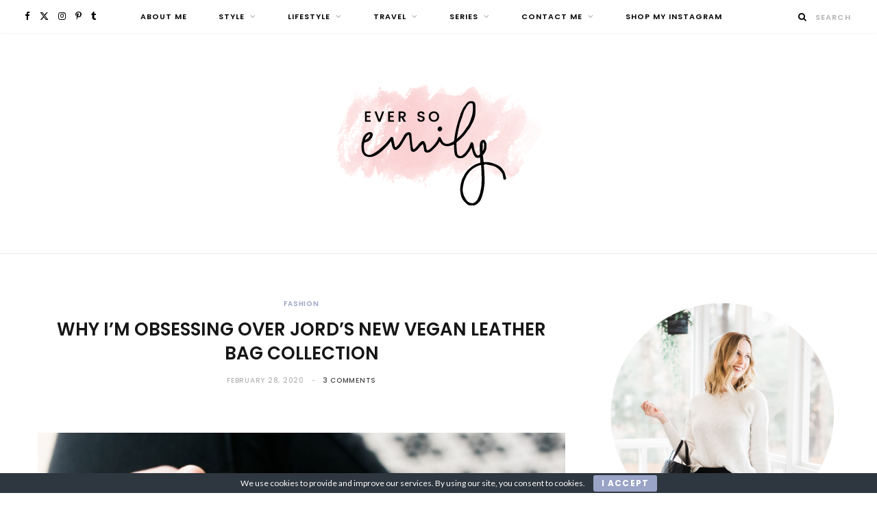

--- FILE ---
content_type: text/html; charset=UTF-8
request_url: https://eversoemily.com/why-im-obsessing-over-jords-new-vegan-leather-bag-collection/
body_size: 33575
content:

<!DOCTYPE html>
<html lang="en-US">

<head>

	<meta charset="UTF-8" />
	<meta http-equiv="x-ua-compatible" content="ie=edge" />
	<meta name="viewport" content="width=device-width, initial-scale=1" />
	<link rel="pingback" href="https://eversoemily.com/xmlrpc.php" />
	<link rel="profile" href="http://gmpg.org/xfn/11" />
	
	<meta name='robots' content='index, follow, max-image-preview:large, max-snippet:-1, max-video-preview:-1' />

	<!-- This site is optimized with the Yoast SEO plugin v22.0 - https://yoast.com/wordpress/plugins/seo/ -->
	<title>Why I’m Obsessing Over JORD’s New Vegan Leather Bag Collection | Ever So Emily</title><link rel="preload" as="font" href="https://eversoemily.com/wp-content/themes/cheerup/css/icons/fonts/ts-icons.woff2?v1.1" type="font/woff2" crossorigin="anonymous" />
	<meta name="description" content="This collection of vegan leather bags and wallets are so beautifully made and stylish that I wish I could own every piece they offer!" />
	<link rel="canonical" href="https://eversoemily.com/why-im-obsessing-over-jords-new-vegan-leather-bag-collection/" />
	<meta property="og:locale" content="en_US" />
	<meta property="og:type" content="article" />
	<meta property="og:title" content="Why I’m Obsessing Over JORD’s New Vegan Leather Bag Collection | Ever So Emily" />
	<meta property="og:description" content="This collection of vegan leather bags and wallets are so beautifully made and stylish that I wish I could own every piece they offer!" />
	<meta property="og:url" content="https://eversoemily.com/why-im-obsessing-over-jords-new-vegan-leather-bag-collection/" />
	<meta property="og:site_name" content="Ever So Emily" />
	<meta property="article:publisher" content="https://www.facebook.com/eversoemily" />
	<meta property="article:author" content="https://www.facebook.com/eversoemily/" />
	<meta property="article:published_time" content="2020-02-28T17:00:55+00:00" />
	<meta property="article:modified_time" content="2020-03-01T19:38:02+00:00" />
	<meta property="og:image" content="http://eversoemily.com/wp-content/uploads/2020/02/jord-featured.jpg" />
	<meta property="og:image:width" content="2000" />
	<meta property="og:image:height" content="1331" />
	<meta property="og:image:type" content="image/jpeg" />
	<meta name="author" content="Emily" />
	<meta name="twitter:card" content="summary_large_image" />
	<meta name="twitter:creator" content="@eversoemilyblog" />
	<meta name="twitter:site" content="@eversoemilyblog" />
	<meta name="twitter:label1" content="Written by" />
	<meta name="twitter:data1" content="Emily" />
	<meta name="twitter:label2" content="Est. reading time" />
	<meta name="twitter:data2" content="3 minutes" />
	<script type="application/ld+json" class="yoast-schema-graph">{"@context":"https://schema.org","@graph":[{"@type":"Article","@id":"https://eversoemily.com/why-im-obsessing-over-jords-new-vegan-leather-bag-collection/#article","isPartOf":{"@id":"https://eversoemily.com/why-im-obsessing-over-jords-new-vegan-leather-bag-collection/"},"author":{"name":"Emily","@id":"https://eversoemily.com/#/schema/person/d903ff1ad02ae7859f4c53e623647391"},"headline":"Why I’m Obsessing Over JORD’s New Vegan Leather Bag Collection","datePublished":"2020-02-28T17:00:55+00:00","dateModified":"2020-03-01T19:38:02+00:00","mainEntityOfPage":{"@id":"https://eversoemily.com/why-im-obsessing-over-jords-new-vegan-leather-bag-collection/"},"wordCount":561,"commentCount":3,"publisher":{"@id":"https://eversoemily.com/#organization"},"image":{"@id":"https://eversoemily.com/why-im-obsessing-over-jords-new-vegan-leather-bag-collection/#primaryimage"},"thumbnailUrl":"https://eversoemily.com/wp-content/uploads/2020/02/jord-featured.jpg","keywords":["accessories","collaborations"],"articleSection":["Fashion","Style"],"inLanguage":"en-US","potentialAction":[{"@type":"CommentAction","name":"Comment","target":["https://eversoemily.com/why-im-obsessing-over-jords-new-vegan-leather-bag-collection/#respond"]}]},{"@type":"WebPage","@id":"https://eversoemily.com/why-im-obsessing-over-jords-new-vegan-leather-bag-collection/","url":"https://eversoemily.com/why-im-obsessing-over-jords-new-vegan-leather-bag-collection/","name":"Why I’m Obsessing Over JORD’s New Vegan Leather Bag Collection | Ever So Emily","isPartOf":{"@id":"https://eversoemily.com/#website"},"primaryImageOfPage":{"@id":"https://eversoemily.com/why-im-obsessing-over-jords-new-vegan-leather-bag-collection/#primaryimage"},"image":{"@id":"https://eversoemily.com/why-im-obsessing-over-jords-new-vegan-leather-bag-collection/#primaryimage"},"thumbnailUrl":"https://eversoemily.com/wp-content/uploads/2020/02/jord-featured.jpg","datePublished":"2020-02-28T17:00:55+00:00","dateModified":"2020-03-01T19:38:02+00:00","description":"This collection of vegan leather bags and wallets are so beautifully made and stylish that I wish I could own every piece they offer!","breadcrumb":{"@id":"https://eversoemily.com/why-im-obsessing-over-jords-new-vegan-leather-bag-collection/#breadcrumb"},"inLanguage":"en-US","potentialAction":[{"@type":"ReadAction","target":["https://eversoemily.com/why-im-obsessing-over-jords-new-vegan-leather-bag-collection/"]}]},{"@type":"ImageObject","inLanguage":"en-US","@id":"https://eversoemily.com/why-im-obsessing-over-jords-new-vegan-leather-bag-collection/#primaryimage","url":"https://eversoemily.com/wp-content/uploads/2020/02/jord-featured.jpg","contentUrl":"https://eversoemily.com/wp-content/uploads/2020/02/jord-featured.jpg","width":2000,"height":1331},{"@type":"BreadcrumbList","@id":"https://eversoemily.com/why-im-obsessing-over-jords-new-vegan-leather-bag-collection/#breadcrumb","itemListElement":[{"@type":"ListItem","position":1,"name":"Home","item":"https://eversoemily.com/"},{"@type":"ListItem","position":2,"name":"Why I’m Obsessing Over JORD’s New Vegan Leather Bag Collection"}]},{"@type":"WebSite","@id":"https://eversoemily.com/#website","url":"https://eversoemily.com/","name":"Ever So Emily","description":"Raleigh, NC Lifestyle Blog","publisher":{"@id":"https://eversoemily.com/#organization"},"potentialAction":[{"@type":"SearchAction","target":{"@type":"EntryPoint","urlTemplate":"https://eversoemily.com/?s={search_term_string}"},"query-input":"required name=search_term_string"}],"inLanguage":"en-US"},{"@type":"Organization","@id":"https://eversoemily.com/#organization","name":"Ever So Emily","url":"https://eversoemily.com/","logo":{"@type":"ImageObject","inLanguage":"en-US","@id":"https://eversoemily.com/#/schema/logo/image/","url":"http://eversoemily.com/wp-content/uploads/2018/05/ese-logo-ret-1.png","contentUrl":"http://eversoemily.com/wp-content/uploads/2018/05/ese-logo-ret-1.png","width":600,"height":364,"caption":"Ever So Emily"},"image":{"@id":"https://eversoemily.com/#/schema/logo/image/"},"sameAs":["https://www.facebook.com/eversoemily","https://twitter.com/eversoemilyblog","https://www.instagram.com/eversoemily","https://www.pinterest.com/eversoemilyblog"]},{"@type":"Person","@id":"https://eversoemily.com/#/schema/person/d903ff1ad02ae7859f4c53e623647391","name":"Emily","image":{"@type":"ImageObject","inLanguage":"en-US","@id":"https://eversoemily.com/#/schema/person/image/","url":"https://secure.gravatar.com/avatar/8f49d34426e91c310855acda9c50a724?s=96&d=mm&r=g","contentUrl":"https://secure.gravatar.com/avatar/8f49d34426e91c310855acda9c50a724?s=96&d=mm&r=g","caption":"Emily"},"sameAs":["https://www.facebook.com/eversoemily/","https://twitter.com/eversoemilyblog"]}]}</script>
	<!-- / Yoast SEO plugin. -->


<link rel='dns-prefetch' href='//fonts.googleapis.com' />
<link rel="alternate" type="application/rss+xml" title="Ever So Emily &raquo; Feed" href="https://eversoemily.com/feed/" />
<link rel="alternate" type="application/rss+xml" title="Ever So Emily &raquo; Comments Feed" href="https://eversoemily.com/comments/feed/" />
<link rel="alternate" type="application/rss+xml" title="Ever So Emily &raquo; Why I’m Obsessing Over JORD’s New Vegan Leather Bag Collection Comments Feed" href="https://eversoemily.com/why-im-obsessing-over-jords-new-vegan-leather-bag-collection/feed/" />
		<!-- This site uses the Google Analytics by MonsterInsights plugin v8.23.1 - Using Analytics tracking - https://www.monsterinsights.com/ -->
							<script src="//www.googletagmanager.com/gtag/js?id=G-2H9BL6CNMR"  data-cfasync="false" data-wpfc-render="false" type="text/javascript" async></script>
			<script data-cfasync="false" data-wpfc-render="false" type="text/javascript">
				var mi_version = '8.23.1';
				var mi_track_user = true;
				var mi_no_track_reason = '';
				
								var disableStrs = [
										'ga-disable-G-2H9BL6CNMR',
									];

				/* Function to detect opted out users */
				function __gtagTrackerIsOptedOut() {
					for (var index = 0; index < disableStrs.length; index++) {
						if (document.cookie.indexOf(disableStrs[index] + '=true') > -1) {
							return true;
						}
					}

					return false;
				}

				/* Disable tracking if the opt-out cookie exists. */
				if (__gtagTrackerIsOptedOut()) {
					for (var index = 0; index < disableStrs.length; index++) {
						window[disableStrs[index]] = true;
					}
				}

				/* Opt-out function */
				function __gtagTrackerOptout() {
					for (var index = 0; index < disableStrs.length; index++) {
						document.cookie = disableStrs[index] + '=true; expires=Thu, 31 Dec 2099 23:59:59 UTC; path=/';
						window[disableStrs[index]] = true;
					}
				}

				if ('undefined' === typeof gaOptout) {
					function gaOptout() {
						__gtagTrackerOptout();
					}
				}
								window.dataLayer = window.dataLayer || [];

				window.MonsterInsightsDualTracker = {
					helpers: {},
					trackers: {},
				};
				if (mi_track_user) {
					function __gtagDataLayer() {
						dataLayer.push(arguments);
					}

					function __gtagTracker(type, name, parameters) {
						if (!parameters) {
							parameters = {};
						}

						if (parameters.send_to) {
							__gtagDataLayer.apply(null, arguments);
							return;
						}

						if (type === 'event') {
														parameters.send_to = monsterinsights_frontend.v4_id;
							var hookName = name;
							if (typeof parameters['event_category'] !== 'undefined') {
								hookName = parameters['event_category'] + ':' + name;
							}

							if (typeof MonsterInsightsDualTracker.trackers[hookName] !== 'undefined') {
								MonsterInsightsDualTracker.trackers[hookName](parameters);
							} else {
								__gtagDataLayer('event', name, parameters);
							}
							
						} else {
							__gtagDataLayer.apply(null, arguments);
						}
					}

					__gtagTracker('js', new Date());
					__gtagTracker('set', {
						'developer_id.dZGIzZG': true,
											});
										__gtagTracker('config', 'G-2H9BL6CNMR', {"forceSSL":"true"} );
															window.gtag = __gtagTracker;										(function () {
						/* https://developers.google.com/analytics/devguides/collection/analyticsjs/ */
						/* ga and __gaTracker compatibility shim. */
						var noopfn = function () {
							return null;
						};
						var newtracker = function () {
							return new Tracker();
						};
						var Tracker = function () {
							return null;
						};
						var p = Tracker.prototype;
						p.get = noopfn;
						p.set = noopfn;
						p.send = function () {
							var args = Array.prototype.slice.call(arguments);
							args.unshift('send');
							__gaTracker.apply(null, args);
						};
						var __gaTracker = function () {
							var len = arguments.length;
							if (len === 0) {
								return;
							}
							var f = arguments[len - 1];
							if (typeof f !== 'object' || f === null || typeof f.hitCallback !== 'function') {
								if ('send' === arguments[0]) {
									var hitConverted, hitObject = false, action;
									if ('event' === arguments[1]) {
										if ('undefined' !== typeof arguments[3]) {
											hitObject = {
												'eventAction': arguments[3],
												'eventCategory': arguments[2],
												'eventLabel': arguments[4],
												'value': arguments[5] ? arguments[5] : 1,
											}
										}
									}
									if ('pageview' === arguments[1]) {
										if ('undefined' !== typeof arguments[2]) {
											hitObject = {
												'eventAction': 'page_view',
												'page_path': arguments[2],
											}
										}
									}
									if (typeof arguments[2] === 'object') {
										hitObject = arguments[2];
									}
									if (typeof arguments[5] === 'object') {
										Object.assign(hitObject, arguments[5]);
									}
									if ('undefined' !== typeof arguments[1].hitType) {
										hitObject = arguments[1];
										if ('pageview' === hitObject.hitType) {
											hitObject.eventAction = 'page_view';
										}
									}
									if (hitObject) {
										action = 'timing' === arguments[1].hitType ? 'timing_complete' : hitObject.eventAction;
										hitConverted = mapArgs(hitObject);
										__gtagTracker('event', action, hitConverted);
									}
								}
								return;
							}

							function mapArgs(args) {
								var arg, hit = {};
								var gaMap = {
									'eventCategory': 'event_category',
									'eventAction': 'event_action',
									'eventLabel': 'event_label',
									'eventValue': 'event_value',
									'nonInteraction': 'non_interaction',
									'timingCategory': 'event_category',
									'timingVar': 'name',
									'timingValue': 'value',
									'timingLabel': 'event_label',
									'page': 'page_path',
									'location': 'page_location',
									'title': 'page_title',
									'referrer' : 'page_referrer',
								};
								for (arg in args) {
																		if (!(!args.hasOwnProperty(arg) || !gaMap.hasOwnProperty(arg))) {
										hit[gaMap[arg]] = args[arg];
									} else {
										hit[arg] = args[arg];
									}
								}
								return hit;
							}

							try {
								f.hitCallback();
							} catch (ex) {
							}
						};
						__gaTracker.create = newtracker;
						__gaTracker.getByName = newtracker;
						__gaTracker.getAll = function () {
							return [];
						};
						__gaTracker.remove = noopfn;
						__gaTracker.loaded = true;
						window['__gaTracker'] = __gaTracker;
					})();
									} else {
										console.log("");
					(function () {
						function __gtagTracker() {
							return null;
						}

						window['__gtagTracker'] = __gtagTracker;
						window['gtag'] = __gtagTracker;
					})();
									}
			</script>
				<!-- / Google Analytics by MonsterInsights -->
		<script type="text/javascript">
/* <![CDATA[ */
window._wpemojiSettings = {"baseUrl":"https:\/\/s.w.org\/images\/core\/emoji\/15.0.3\/72x72\/","ext":".png","svgUrl":"https:\/\/s.w.org\/images\/core\/emoji\/15.0.3\/svg\/","svgExt":".svg","source":{"concatemoji":"https:\/\/eversoemily.com\/wp-includes\/js\/wp-emoji-release.min.js?ver=6.6.4"}};
/*! This file is auto-generated */
!function(i,n){var o,s,e;function c(e){try{var t={supportTests:e,timestamp:(new Date).valueOf()};sessionStorage.setItem(o,JSON.stringify(t))}catch(e){}}function p(e,t,n){e.clearRect(0,0,e.canvas.width,e.canvas.height),e.fillText(t,0,0);var t=new Uint32Array(e.getImageData(0,0,e.canvas.width,e.canvas.height).data),r=(e.clearRect(0,0,e.canvas.width,e.canvas.height),e.fillText(n,0,0),new Uint32Array(e.getImageData(0,0,e.canvas.width,e.canvas.height).data));return t.every(function(e,t){return e===r[t]})}function u(e,t,n){switch(t){case"flag":return n(e,"\ud83c\udff3\ufe0f\u200d\u26a7\ufe0f","\ud83c\udff3\ufe0f\u200b\u26a7\ufe0f")?!1:!n(e,"\ud83c\uddfa\ud83c\uddf3","\ud83c\uddfa\u200b\ud83c\uddf3")&&!n(e,"\ud83c\udff4\udb40\udc67\udb40\udc62\udb40\udc65\udb40\udc6e\udb40\udc67\udb40\udc7f","\ud83c\udff4\u200b\udb40\udc67\u200b\udb40\udc62\u200b\udb40\udc65\u200b\udb40\udc6e\u200b\udb40\udc67\u200b\udb40\udc7f");case"emoji":return!n(e,"\ud83d\udc26\u200d\u2b1b","\ud83d\udc26\u200b\u2b1b")}return!1}function f(e,t,n){var r="undefined"!=typeof WorkerGlobalScope&&self instanceof WorkerGlobalScope?new OffscreenCanvas(300,150):i.createElement("canvas"),a=r.getContext("2d",{willReadFrequently:!0}),o=(a.textBaseline="top",a.font="600 32px Arial",{});return e.forEach(function(e){o[e]=t(a,e,n)}),o}function t(e){var t=i.createElement("script");t.src=e,t.defer=!0,i.head.appendChild(t)}"undefined"!=typeof Promise&&(o="wpEmojiSettingsSupports",s=["flag","emoji"],n.supports={everything:!0,everythingExceptFlag:!0},e=new Promise(function(e){i.addEventListener("DOMContentLoaded",e,{once:!0})}),new Promise(function(t){var n=function(){try{var e=JSON.parse(sessionStorage.getItem(o));if("object"==typeof e&&"number"==typeof e.timestamp&&(new Date).valueOf()<e.timestamp+604800&&"object"==typeof e.supportTests)return e.supportTests}catch(e){}return null}();if(!n){if("undefined"!=typeof Worker&&"undefined"!=typeof OffscreenCanvas&&"undefined"!=typeof URL&&URL.createObjectURL&&"undefined"!=typeof Blob)try{var e="postMessage("+f.toString()+"("+[JSON.stringify(s),u.toString(),p.toString()].join(",")+"));",r=new Blob([e],{type:"text/javascript"}),a=new Worker(URL.createObjectURL(r),{name:"wpTestEmojiSupports"});return void(a.onmessage=function(e){c(n=e.data),a.terminate(),t(n)})}catch(e){}c(n=f(s,u,p))}t(n)}).then(function(e){for(var t in e)n.supports[t]=e[t],n.supports.everything=n.supports.everything&&n.supports[t],"flag"!==t&&(n.supports.everythingExceptFlag=n.supports.everythingExceptFlag&&n.supports[t]);n.supports.everythingExceptFlag=n.supports.everythingExceptFlag&&!n.supports.flag,n.DOMReady=!1,n.readyCallback=function(){n.DOMReady=!0}}).then(function(){return e}).then(function(){var e;n.supports.everything||(n.readyCallback(),(e=n.source||{}).concatemoji?t(e.concatemoji):e.wpemoji&&e.twemoji&&(t(e.twemoji),t(e.wpemoji)))}))}((window,document),window._wpemojiSettings);
/* ]]> */
</script>
<link rel='stylesheet' id='cheerup-core-css' href='https://eversoemily.com/wp-content/themes/cheerup/style.css?ver=8.0.1' type='text/css' media='all' />
<style id='wp-emoji-styles-inline-css' type='text/css'>

	img.wp-smiley, img.emoji {
		display: inline !important;
		border: none !important;
		box-shadow: none !important;
		height: 1em !important;
		width: 1em !important;
		margin: 0 0.07em !important;
		vertical-align: -0.1em !important;
		background: none !important;
		padding: 0 !important;
	}
</style>
<link rel='stylesheet' id='wp-block-library-css' href='https://eversoemily.com/wp-includes/css/dist/block-library/style.min.css?ver=6.6.4' type='text/css' media='all' />
<style id='classic-theme-styles-inline-css' type='text/css'>
/*! This file is auto-generated */
.wp-block-button__link{color:#fff;background-color:#32373c;border-radius:9999px;box-shadow:none;text-decoration:none;padding:calc(.667em + 2px) calc(1.333em + 2px);font-size:1.125em}.wp-block-file__button{background:#32373c;color:#fff;text-decoration:none}
</style>
<style id='global-styles-inline-css' type='text/css'>
:root{--wp--preset--aspect-ratio--square: 1;--wp--preset--aspect-ratio--4-3: 4/3;--wp--preset--aspect-ratio--3-4: 3/4;--wp--preset--aspect-ratio--3-2: 3/2;--wp--preset--aspect-ratio--2-3: 2/3;--wp--preset--aspect-ratio--16-9: 16/9;--wp--preset--aspect-ratio--9-16: 9/16;--wp--preset--color--black: #000000;--wp--preset--color--cyan-bluish-gray: #abb8c3;--wp--preset--color--white: #ffffff;--wp--preset--color--pale-pink: #f78da7;--wp--preset--color--vivid-red: #cf2e2e;--wp--preset--color--luminous-vivid-orange: #ff6900;--wp--preset--color--luminous-vivid-amber: #fcb900;--wp--preset--color--light-green-cyan: #7bdcb5;--wp--preset--color--vivid-green-cyan: #00d084;--wp--preset--color--pale-cyan-blue: #8ed1fc;--wp--preset--color--vivid-cyan-blue: #0693e3;--wp--preset--color--vivid-purple: #9b51e0;--wp--preset--gradient--vivid-cyan-blue-to-vivid-purple: linear-gradient(135deg,rgba(6,147,227,1) 0%,rgb(155,81,224) 100%);--wp--preset--gradient--light-green-cyan-to-vivid-green-cyan: linear-gradient(135deg,rgb(122,220,180) 0%,rgb(0,208,130) 100%);--wp--preset--gradient--luminous-vivid-amber-to-luminous-vivid-orange: linear-gradient(135deg,rgba(252,185,0,1) 0%,rgba(255,105,0,1) 100%);--wp--preset--gradient--luminous-vivid-orange-to-vivid-red: linear-gradient(135deg,rgba(255,105,0,1) 0%,rgb(207,46,46) 100%);--wp--preset--gradient--very-light-gray-to-cyan-bluish-gray: linear-gradient(135deg,rgb(238,238,238) 0%,rgb(169,184,195) 100%);--wp--preset--gradient--cool-to-warm-spectrum: linear-gradient(135deg,rgb(74,234,220) 0%,rgb(151,120,209) 20%,rgb(207,42,186) 40%,rgb(238,44,130) 60%,rgb(251,105,98) 80%,rgb(254,248,76) 100%);--wp--preset--gradient--blush-light-purple: linear-gradient(135deg,rgb(255,206,236) 0%,rgb(152,150,240) 100%);--wp--preset--gradient--blush-bordeaux: linear-gradient(135deg,rgb(254,205,165) 0%,rgb(254,45,45) 50%,rgb(107,0,62) 100%);--wp--preset--gradient--luminous-dusk: linear-gradient(135deg,rgb(255,203,112) 0%,rgb(199,81,192) 50%,rgb(65,88,208) 100%);--wp--preset--gradient--pale-ocean: linear-gradient(135deg,rgb(255,245,203) 0%,rgb(182,227,212) 50%,rgb(51,167,181) 100%);--wp--preset--gradient--electric-grass: linear-gradient(135deg,rgb(202,248,128) 0%,rgb(113,206,126) 100%);--wp--preset--gradient--midnight: linear-gradient(135deg,rgb(2,3,129) 0%,rgb(40,116,252) 100%);--wp--preset--font-size--small: 13px;--wp--preset--font-size--medium: 20px;--wp--preset--font-size--large: 36px;--wp--preset--font-size--x-large: 42px;--wp--preset--spacing--20: 0.44rem;--wp--preset--spacing--30: 0.67rem;--wp--preset--spacing--40: 1rem;--wp--preset--spacing--50: 1.5rem;--wp--preset--spacing--60: 2.25rem;--wp--preset--spacing--70: 3.38rem;--wp--preset--spacing--80: 5.06rem;--wp--preset--shadow--natural: 6px 6px 9px rgba(0, 0, 0, 0.2);--wp--preset--shadow--deep: 12px 12px 50px rgba(0, 0, 0, 0.4);--wp--preset--shadow--sharp: 6px 6px 0px rgba(0, 0, 0, 0.2);--wp--preset--shadow--outlined: 6px 6px 0px -3px rgba(255, 255, 255, 1), 6px 6px rgba(0, 0, 0, 1);--wp--preset--shadow--crisp: 6px 6px 0px rgba(0, 0, 0, 1);}:where(.is-layout-flex){gap: 0.5em;}:where(.is-layout-grid){gap: 0.5em;}body .is-layout-flex{display: flex;}.is-layout-flex{flex-wrap: wrap;align-items: center;}.is-layout-flex > :is(*, div){margin: 0;}body .is-layout-grid{display: grid;}.is-layout-grid > :is(*, div){margin: 0;}:where(.wp-block-columns.is-layout-flex){gap: 2em;}:where(.wp-block-columns.is-layout-grid){gap: 2em;}:where(.wp-block-post-template.is-layout-flex){gap: 1.25em;}:where(.wp-block-post-template.is-layout-grid){gap: 1.25em;}.has-black-color{color: var(--wp--preset--color--black) !important;}.has-cyan-bluish-gray-color{color: var(--wp--preset--color--cyan-bluish-gray) !important;}.has-white-color{color: var(--wp--preset--color--white) !important;}.has-pale-pink-color{color: var(--wp--preset--color--pale-pink) !important;}.has-vivid-red-color{color: var(--wp--preset--color--vivid-red) !important;}.has-luminous-vivid-orange-color{color: var(--wp--preset--color--luminous-vivid-orange) !important;}.has-luminous-vivid-amber-color{color: var(--wp--preset--color--luminous-vivid-amber) !important;}.has-light-green-cyan-color{color: var(--wp--preset--color--light-green-cyan) !important;}.has-vivid-green-cyan-color{color: var(--wp--preset--color--vivid-green-cyan) !important;}.has-pale-cyan-blue-color{color: var(--wp--preset--color--pale-cyan-blue) !important;}.has-vivid-cyan-blue-color{color: var(--wp--preset--color--vivid-cyan-blue) !important;}.has-vivid-purple-color{color: var(--wp--preset--color--vivid-purple) !important;}.has-black-background-color{background-color: var(--wp--preset--color--black) !important;}.has-cyan-bluish-gray-background-color{background-color: var(--wp--preset--color--cyan-bluish-gray) !important;}.has-white-background-color{background-color: var(--wp--preset--color--white) !important;}.has-pale-pink-background-color{background-color: var(--wp--preset--color--pale-pink) !important;}.has-vivid-red-background-color{background-color: var(--wp--preset--color--vivid-red) !important;}.has-luminous-vivid-orange-background-color{background-color: var(--wp--preset--color--luminous-vivid-orange) !important;}.has-luminous-vivid-amber-background-color{background-color: var(--wp--preset--color--luminous-vivid-amber) !important;}.has-light-green-cyan-background-color{background-color: var(--wp--preset--color--light-green-cyan) !important;}.has-vivid-green-cyan-background-color{background-color: var(--wp--preset--color--vivid-green-cyan) !important;}.has-pale-cyan-blue-background-color{background-color: var(--wp--preset--color--pale-cyan-blue) !important;}.has-vivid-cyan-blue-background-color{background-color: var(--wp--preset--color--vivid-cyan-blue) !important;}.has-vivid-purple-background-color{background-color: var(--wp--preset--color--vivid-purple) !important;}.has-black-border-color{border-color: var(--wp--preset--color--black) !important;}.has-cyan-bluish-gray-border-color{border-color: var(--wp--preset--color--cyan-bluish-gray) !important;}.has-white-border-color{border-color: var(--wp--preset--color--white) !important;}.has-pale-pink-border-color{border-color: var(--wp--preset--color--pale-pink) !important;}.has-vivid-red-border-color{border-color: var(--wp--preset--color--vivid-red) !important;}.has-luminous-vivid-orange-border-color{border-color: var(--wp--preset--color--luminous-vivid-orange) !important;}.has-luminous-vivid-amber-border-color{border-color: var(--wp--preset--color--luminous-vivid-amber) !important;}.has-light-green-cyan-border-color{border-color: var(--wp--preset--color--light-green-cyan) !important;}.has-vivid-green-cyan-border-color{border-color: var(--wp--preset--color--vivid-green-cyan) !important;}.has-pale-cyan-blue-border-color{border-color: var(--wp--preset--color--pale-cyan-blue) !important;}.has-vivid-cyan-blue-border-color{border-color: var(--wp--preset--color--vivid-cyan-blue) !important;}.has-vivid-purple-border-color{border-color: var(--wp--preset--color--vivid-purple) !important;}.has-vivid-cyan-blue-to-vivid-purple-gradient-background{background: var(--wp--preset--gradient--vivid-cyan-blue-to-vivid-purple) !important;}.has-light-green-cyan-to-vivid-green-cyan-gradient-background{background: var(--wp--preset--gradient--light-green-cyan-to-vivid-green-cyan) !important;}.has-luminous-vivid-amber-to-luminous-vivid-orange-gradient-background{background: var(--wp--preset--gradient--luminous-vivid-amber-to-luminous-vivid-orange) !important;}.has-luminous-vivid-orange-to-vivid-red-gradient-background{background: var(--wp--preset--gradient--luminous-vivid-orange-to-vivid-red) !important;}.has-very-light-gray-to-cyan-bluish-gray-gradient-background{background: var(--wp--preset--gradient--very-light-gray-to-cyan-bluish-gray) !important;}.has-cool-to-warm-spectrum-gradient-background{background: var(--wp--preset--gradient--cool-to-warm-spectrum) !important;}.has-blush-light-purple-gradient-background{background: var(--wp--preset--gradient--blush-light-purple) !important;}.has-blush-bordeaux-gradient-background{background: var(--wp--preset--gradient--blush-bordeaux) !important;}.has-luminous-dusk-gradient-background{background: var(--wp--preset--gradient--luminous-dusk) !important;}.has-pale-ocean-gradient-background{background: var(--wp--preset--gradient--pale-ocean) !important;}.has-electric-grass-gradient-background{background: var(--wp--preset--gradient--electric-grass) !important;}.has-midnight-gradient-background{background: var(--wp--preset--gradient--midnight) !important;}.has-small-font-size{font-size: var(--wp--preset--font-size--small) !important;}.has-medium-font-size{font-size: var(--wp--preset--font-size--medium) !important;}.has-large-font-size{font-size: var(--wp--preset--font-size--large) !important;}.has-x-large-font-size{font-size: var(--wp--preset--font-size--x-large) !important;}
:where(.wp-block-post-template.is-layout-flex){gap: 1.25em;}:where(.wp-block-post-template.is-layout-grid){gap: 1.25em;}
:where(.wp-block-columns.is-layout-flex){gap: 2em;}:where(.wp-block-columns.is-layout-grid){gap: 2em;}
:root :where(.wp-block-pullquote){font-size: 1.5em;line-height: 1.6;}
</style>
<link rel='stylesheet' id='cookie-bar-css-css' href='https://eversoemily.com/wp-content/plugins/cookie-bar/css/cookie-bar.css?ver=6.6.4' type='text/css' media='all' />
<link rel='stylesheet' id='egcf-style-css' href='https://eversoemily.com/wp-content/plugins/easy-gdpr-consent-mailchimp/css/main.css?ver=1.0.1' type='text/css' media='all' />
<link rel='stylesheet' id='shop-page-wp-grid-css' href='https://eversoemily.com/wp-content/plugins/shop-page-wp/includes/../assets/css/shop-page-wp-grid.css?ver=1.3.1' type='text/css' media='all' />
<link rel='stylesheet' id='shop-page-wp-base-styles-css' href='https://eversoemily.com/wp-content/plugins/shop-page-wp/includes/../assets/css/shop-page-wp-base-styles.css?ver=1.3.1' type='text/css' media='all' />
<link rel='stylesheet' id='wprm-template-css' href='https://eversoemily.com/wp-content/plugins/wp-recipe-maker/templates/recipe/legacy/tastefully-simple/tastefully-simple.min.css?ver=9.2.1' type='text/css' media='all' />
<link rel='stylesheet' id='cheerup-fonts-css' href='https://fonts.googleapis.com/css?family=Poppins%3A400%2C500%2C600%2C700%7CMerriweather%3A300italic%2C400%2C400italic%2C700' type='text/css' media='all' />
<link rel='stylesheet' id='cheerup-icons-css' href='https://eversoemily.com/wp-content/themes/cheerup/css/icons/icons.css?ver=8.0.1' type='text/css' media='all' />
<link rel='stylesheet' id='cheerup-lightbox-css' href='https://eversoemily.com/wp-content/themes/cheerup/css/lightbox.css?ver=8.0.1' type='text/css' media='all' />
<link rel='stylesheet' id='cheerup-skin-css' href='https://eversoemily.com/wp-content/themes/cheerup/css/skin-general.css?ver=8.0.1' type='text/css' media='all' />
<link rel='stylesheet' id='cheerup-child-css' href='https://eversoemily.com/wp-content/themes/cheerup-child/style.css?ver=6.6.4' type='text/css' media='all' />
<style id='cheerup-child-inline-css' type='text/css'>
:root { --main-color: #9ca7c6;
--main-color-rgb: 156,167,198;
--text-color: #000000;
--text-font: "Lato", system-ui, -apple-system, "Segoe UI", Arial, sans-serif;
--body-font: "Lato", system-ui, -apple-system, "Segoe UI", Arial, sans-serif;
--ui-font: "Poppins", system-ui, -apple-system, "Segoe UI", Arial, sans-serif;
--title-font: "Poppins", system-ui, -apple-system, "Segoe UI", Arial, sans-serif;
--h-font: "Poppins", system-ui, -apple-system, "Segoe UI", Arial, sans-serif;
--alt-font: "Poppins", system-ui, -apple-system, "Segoe UI", Arial, sans-serif;
--alt-font2: "Poppins", system-ui, -apple-system, "Segoe UI", Arial, sans-serif;
--title-font: "Poppins", system-ui, -apple-system, "Segoe UI", Arial, sans-serif;
--h-font: "Poppins", system-ui, -apple-system, "Segoe UI", Arial, sans-serif;
--topbar-social-color: #000000;
--nav-color: #000000;
--nav-hover-color: #8ea0c9;
--nav-blip-hover-color: #8ea0c9;
--nav-active-color: #8ea0c9; }
body { color: #000000; }
.sidebar .widget-title { background-color: #8ea0c9; color: #ffffff; }
.main-head .search-submit, .main-head .search-link .tsi { color: #000000 !important; }
.top-bar.light { --topbar-bg: #ffffff; --topbar-bc: #ffffff; }
.main-head .top-bar, .search-alt .dark, .main-head.compact .dark .social-icons { --topbar-social-color: #000000; }
.navigation { --nav-drop-bg: #efc3c5; }
.navigation .menu ul, .navigation .menu .sub-menu { border-color: #efc3c5; }
.navigation { --nav-drop-color: #000000; --nav-drop-active-color: #ffffff; }
.entry-content { font-family: "Lato", system-ui, -apple-system, "Segoe UI", Arial, sans-serif; font-weight: 400; }
.post-excerpt { font-family: "Lato", system-ui, -apple-system, "Segoe UI", Arial, sans-serif; font-weight: 400; }


</style>
<link rel='stylesheet' id='cheerup-gfonts-custom-css' href='https://fonts.googleapis.com/css?family=Lato%3A400%2C500%2C600%2C700%7CPoppins%3A400%2C500%2C600%2C700' type='text/css' media='all' />
<script type="text/javascript" id="cheerup-lazy-inline-js-after">
/* <![CDATA[ */
/**
 * @copyright ThemeSphere
 * @preserve
 */
var BunyadLazy={};BunyadLazy.load=function(){function a(e,n){var t={};e.dataset.bgset&&e.dataset.sizes?(t.sizes=e.dataset.sizes,t.srcset=e.dataset.bgset):t.src=e.dataset.bgsrc,function(t){var a=t.dataset.ratio;if(0<a){const e=t.parentElement;if(e.classList.contains("media-ratio")){const n=e.style;n.getPropertyValue("--a-ratio")||(n.paddingBottom=100/a+"%")}}}(e);var a,o=document.createElement("img");for(a in o.onload=function(){var t="url('"+(o.currentSrc||o.src)+"')",a=e.style;a.backgroundImage!==t&&requestAnimationFrame(()=>{a.backgroundImage=t,n&&n()}),o.onload=null,o.onerror=null,o=null},o.onerror=o.onload,t)o.setAttribute(a,t[a]);o&&o.complete&&0<o.naturalWidth&&o.onload&&o.onload()}function e(t){t.dataset.loaded||a(t,()=>{document.dispatchEvent(new Event("lazyloaded")),t.dataset.loaded=1})}function n(t){"complete"===document.readyState?t():window.addEventListener("load",t)}return{initEarly:function(){var t,a=()=>{document.querySelectorAll(".img.bg-cover:not(.lazyload)").forEach(e)};"complete"!==document.readyState?(t=setInterval(a,150),n(()=>{a(),clearInterval(t)})):a()},callOnLoad:n,initBgImages:function(t){t&&n(()=>{document.querySelectorAll(".img.bg-cover").forEach(e)})},bgLoad:a}}(),BunyadLazy.load.initEarly();
/* ]]> */
</script>
<script type="text/javascript" src="https://eversoemily.com/wp-content/plugins/google-analytics-for-wordpress/assets/js/frontend-gtag.min.js?ver=8.23.1" id="monsterinsights-frontend-script-js"></script>
<script data-cfasync="false" data-wpfc-render="false" type="text/javascript" id='monsterinsights-frontend-script-js-extra'>/* <![CDATA[ */
var monsterinsights_frontend = {"js_events_tracking":"true","download_extensions":"doc,pdf,ppt,zip,xls,docx,pptx,xlsx","inbound_paths":"[]","home_url":"https:\/\/eversoemily.com","hash_tracking":"false","v4_id":"G-2H9BL6CNMR"};/* ]]> */
</script>
<script type="text/javascript" src="https://eversoemily.com/wp-includes/js/jquery/jquery.min.js?ver=3.7.1" id="jquery-core-js"></script>
<script type="text/javascript" src="https://eversoemily.com/wp-includes/js/jquery/jquery-migrate.min.js?ver=3.4.1" id="jquery-migrate-js"></script>
<script type="text/javascript" src="https://eversoemily.com/wp-content/plugins/cookie-bar/js/cookie-bar.js?ver=1769144877" id="cookie-bar-js-js"></script>
<script type="text/javascript" id="egcf-scripts-js-extra">
/* <![CDATA[ */
var EGCF_Plugin = {"ajax_url":"https:\/\/eversoemily.com\/wp-admin\/admin-ajax.php"};
/* ]]> */
</script>
<script type="text/javascript" src="https://eversoemily.com/wp-content/plugins/easy-gdpr-consent-mailchimp/js/main.js?ver=1.0.1" id="egcf-scripts-js"></script>
<script></script><link rel="https://api.w.org/" href="https://eversoemily.com/wp-json/" /><link rel="alternate" title="JSON" type="application/json" href="https://eversoemily.com/wp-json/wp/v2/posts/1841" /><link rel="EditURI" type="application/rsd+xml" title="RSD" href="https://eversoemily.com/xmlrpc.php?rsd" />
<meta name="generator" content="WordPress 6.6.4" />
<link rel='shortlink' href='https://eversoemily.com/?p=1841' />
<link rel="alternate" title="oEmbed (JSON)" type="application/json+oembed" href="https://eversoemily.com/wp-json/oembed/1.0/embed?url=https%3A%2F%2Feversoemily.com%2Fwhy-im-obsessing-over-jords-new-vegan-leather-bag-collection%2F" />
<link rel="alternate" title="oEmbed (XML)" type="text/xml+oembed" href="https://eversoemily.com/wp-json/oembed/1.0/embed?url=https%3A%2F%2Feversoemily.com%2Fwhy-im-obsessing-over-jords-new-vegan-leather-bag-collection%2F&#038;format=xml" />
<script>
		document.head.innerHTML += '<style id="egcf-disable-submit">input[type=submit], button[type=submit] { pointer-events: none; } form { cursor: progress !important; }</style>';
		</script><style type="text/css"> html body .wprm-recipe-container .wprm-recipe { font-family: Poppins; } html body .wprm-recipe-container .wprm-recipe p { font-family: Poppins; } html body .wprm-recipe-container .wprm-recipe li { font-family: Poppins; } html body .wprm-recipe-container .wprm-recipe .wprm-recipe-name { font-family: Poppins; } html body .wprm-recipe-container .wprm-recipe .wprm-recipe-header { font-family: Poppins; } html body .wprm-recipe-container { color: #333333; } html body .wprm-recipe-container a.wprm-recipe-print { color: #333333; } html body .wprm-recipe-container a.wprm-recipe-print:hover { color: #333333; } html body .wprm-recipe-container .wprm-recipe { background-color: #ffffff; } html body .wprm-recipe-container .wprm-recipe { border-color: #aaaaaa; } html body .wprm-recipe-container .wprm-recipe-tastefully-simple .wprm-recipe-time-container { border-color: #aaaaaa; } html body .wprm-recipe-container .wprm-recipe .wprm-color-border { border-color: #aaaaaa; } html body .wprm-recipe-container a { color: #000000; } html body .wprm-recipe-container .wprm-recipe-tastefully-simple .wprm-recipe-name { color: #000000; } html body .wprm-recipe-container .wprm-recipe-tastefully-simple .wprm-recipe-header { color: #000000; } html body .wprm-recipe-container h1 { color: #000000; } html body .wprm-recipe-container h2 { color: #000000; } html body .wprm-recipe-container h3 { color: #000000; } html body .wprm-recipe-container h4 { color: #000000; } html body .wprm-recipe-container h5 { color: #000000; } html body .wprm-recipe-container h6 { color: #000000; } html body .wprm-recipe-container svg path { fill: #343434; } html body .wprm-recipe-container svg rect { fill: #343434; } html body .wprm-recipe-container svg polygon { stroke: #343434; } html body .wprm-recipe-container .wprm-rating-star-full svg polygon { fill: #343434; } html body .wprm-recipe-container .wprm-recipe .wprm-color-accent { background-color: #2c3e50; } html body .wprm-recipe-container .wprm-recipe .wprm-color-accent { color: #ffffff; } html body .wprm-recipe-container .wprm-recipe .wprm-color-accent a.wprm-recipe-print { color: #ffffff; } html body .wprm-recipe-container .wprm-recipe .wprm-color-accent a.wprm-recipe-print:hover { color: #ffffff; } html body .wprm-recipe-container .wprm-recipe-colorful .wprm-recipe-header { background-color: #2c3e50; } html body .wprm-recipe-container .wprm-recipe-colorful .wprm-recipe-header { color: #ffffff; } html body .wprm-recipe-container .wprm-recipe-colorful .wprm-recipe-meta > div { background-color: #3498db; } html body .wprm-recipe-container .wprm-recipe-colorful .wprm-recipe-meta > div { color: #ffffff; } html body .wprm-recipe-container .wprm-recipe-colorful .wprm-recipe-meta > div a.wprm-recipe-print { color: #ffffff; } html body .wprm-recipe-container .wprm-recipe-colorful .wprm-recipe-meta > div a.wprm-recipe-print:hover { color: #ffffff; } .wprm-rating-star svg polygon { stroke: #343434; } .wprm-rating-star.wprm-rating-star-full svg polygon { fill: #343434; } html body .wprm-recipe-container .wprm-recipe-instruction-image { text-align: left; } html body .wprm-recipe-container li.wprm-recipe-ingredient { list-style-type: disc; } html body .wprm-recipe-container li.wprm-recipe-instruction { list-style-type: decimal; } .tippy-box[data-theme~="wprm"] { background-color: #333333; color: #FFFFFF; } .tippy-box[data-theme~="wprm"][data-placement^="top"] > .tippy-arrow::before { border-top-color: #333333; } .tippy-box[data-theme~="wprm"][data-placement^="bottom"] > .tippy-arrow::before { border-bottom-color: #333333; } .tippy-box[data-theme~="wprm"][data-placement^="left"] > .tippy-arrow::before { border-left-color: #333333; } .tippy-box[data-theme~="wprm"][data-placement^="right"] > .tippy-arrow::before { border-right-color: #333333; } .tippy-box[data-theme~="wprm"] a { color: #FFFFFF; } .wprm-comment-rating svg { width: 18px !important; height: 18px !important; } img.wprm-comment-rating { width: 90px !important; height: 18px !important; } body { --comment-rating-star-color: #343434; } body { --wprm-popup-font-size: 16px; } body { --wprm-popup-background: #ffffff; } body { --wprm-popup-title: #000000; } body { --wprm-popup-content: #444444; } body { --wprm-popup-button-background: #444444; } body { --wprm-popup-button-text: #ffffff; }</style><style type="text/css">.wprm-glossary-term {color: #5A822B;text-decoration: underline;cursor: help;}</style><script>var Sphere_Plugin = {"ajaxurl":"https:\/\/eversoemily.com\/wp-admin\/admin-ajax.php"};</script><link rel="icon" href="https://eversoemily.com/wp-content/uploads/2019/02/cropped-favicon-32x32.png" sizes="32x32" />
<link rel="icon" href="https://eversoemily.com/wp-content/uploads/2019/02/cropped-favicon-192x192.png" sizes="192x192" />
<link rel="apple-touch-icon" href="https://eversoemily.com/wp-content/uploads/2019/02/cropped-favicon-180x180.png" />
<meta name="msapplication-TileImage" content="https://eversoemily.com/wp-content/uploads/2019/02/cropped-favicon-270x270.png" />
		<style type="text/css" id="wp-custom-css">
			div.mc-field-group label {
	font-family: 'Poppins', sans-serif;
	color: #000000;
	text-transform: uppercase;
	font-size: 13px;
}

#mc_embed_signup input.email {
	border-radius: 0px !important;
	border-color: #b7b7b7 !important;
	font-family: 'Poppins', sans-serif !important;
}

input.button {
	border-radius: 0px !important;
	background-color: #95A3C7 !important;
}.sidebar .widget:not(.widget_mc4wp_form_widget):not(.widget-subscribe) .widget-title { background: #efc3c5; /* Old browsers */
background: -moz-linear-gradient(-45deg, #efc3c5 24%, #8ea0c9 100%); /* FF3.6-15 */
background: -webkit-linear-gradient(-45deg, #efc3c5 24%,#8ea0c9 100%); /* Chrome10-25,Safari5.1-6 */
background: linear-gradient(135deg, #efc3c5 24%,#8ea0c9 100%); /* W3C, IE10+, FF16+, Chrome26+, Opera12+, Safari7+ */
filter: progid:DXImageTransform.Microsoft.gradient( startColorstr='#efc3c5', endColorstr='#8ea0c9',GradientType=1 ); /* IE6-9 fallback on horizontal gradient */ }		</style>
		<noscript><style> .wpb_animate_when_almost_visible { opacity: 1; }</style></noscript>
<script async src="//pagead2.googlesyndication.com/pagead/js/adsbygoogle.js"></script>
<script>
     (adsbygoogle = window.adsbygoogle || []).push({
          google_ad_client: "ca-pub-8133408021188341",
          enable_page_level_ads: true
     });
</script>

<meta name="p:domain_verify" content="e27b2393a6c0e75b165679a60995ba32"/>
</head>

<body class="post-template-default single single-post postid-1841 single-format-standard right-sidebar skin-general has-lb has-lb-s wpb-js-composer js-comp-ver-7.4 vc_responsive">

<script src="//www.anrdoezrs.net/am/8383244/include/allCj/impressions/page/am.js"></script>

<div class="main-wrap">

	
	
	<header id="main-head" class="main-head full-top">
	
		
	<div class="top-bar light cf">
	
		<div class="top-bar-content ts-contain" data-sticky-bar="1">
			<div class="wrap cf">
			
			<span class="mobile-nav"><i class="tsi tsi-bars"></i></span>
			
			
	
		<ul class="social-icons cf">
		
					
			<li><a href="https://www.facebook.com/eversoemily" class="tsi tsi-facebook" target="_blank"><span class="visuallyhidden">Facebook</span></a></li>
									
					
			<li><a href="https://twitter.com/eversoemilyblog" class="tsi tsi-twitter" target="_blank"><span class="visuallyhidden">X (Twitter)</span></a></li>
									
					
			<li><a href="https://www.instagram.com/eversoemily" class="tsi tsi-instagram" target="_blank"><span class="visuallyhidden">Instagram</span></a></li>
									
					
			<li><a href="https://www.pinterest.com/eversoemilyblog" class="tsi tsi-pinterest-p" target="_blank"><span class="visuallyhidden">Pinterest</span></a></li>
									
					
			<li><a href="https://eversoemily.tumblr.com/" class="tsi tsi-tumblr" target="_blank"><span class="visuallyhidden">Tumblr</span></a></li>
									
					
		</ul>
	
				
							
										
				<nav class="navigation navigation-main nav-relative light">					
					<div class="menu-main-menu-container"><ul id="menu-main-menu" class="menu"><li id="menu-item-17" class="menu-item menu-item-type-post_type menu-item-object-page menu-item-17"><a href="https://eversoemily.com/about/">About Me</a></li>
<li id="menu-item-1587" class="menu-item menu-item-type-taxonomy menu-item-object-category current-post-ancestor current-menu-parent current-post-parent menu-item-has-children menu-cat-123 menu-item-1587"><a href="https://eversoemily.com/category/style/">Style</a>
<ul class="sub-menu">
	<li id="menu-item-657" class="menu-item menu-item-type-taxonomy menu-item-object-category menu-cat-4 menu-item-657"><a href="https://eversoemily.com/category/style/beauty/">Beauty</a></li>
	<li id="menu-item-656" class="menu-item menu-item-type-taxonomy menu-item-object-category current-post-ancestor current-menu-parent current-post-parent menu-cat-3 menu-item-656"><a href="https://eversoemily.com/category/style/fashion/">Fashion</a></li>
	<li id="menu-item-1596" class="menu-item menu-item-type-taxonomy menu-item-object-category menu-cat-124 menu-item-1596"><a href="https://eversoemily.com/category/style/hair/">Hair</a></li>
</ul>
</li>
<li id="menu-item-660" class="menu-item menu-item-type-taxonomy menu-item-object-category menu-item-has-children menu-cat-2 menu-item-660"><a href="https://eversoemily.com/category/lifestyle/">Lifestyle</a>
<ul class="sub-menu">
	<li id="menu-item-1589" class="menu-item menu-item-type-taxonomy menu-item-object-category menu-cat-125 menu-item-1589"><a href="https://eversoemily.com/category/lifestyle/faith/">Faith</a></li>
	<li id="menu-item-658" class="menu-item menu-item-type-taxonomy menu-item-object-category menu-item-has-children menu-cat-7 menu-item-658"><a href="https://eversoemily.com/category/food/">Food</a>
	<ul class="sub-menu">
		<li id="menu-item-1600" class="menu-item menu-item-type-taxonomy menu-item-object-category menu-cat-135 menu-item-1600"><a href="https://eversoemily.com/category/food/eating-out/">Eating Out</a></li>
		<li id="menu-item-1598" class="menu-item menu-item-type-taxonomy menu-item-object-category menu-cat-134 menu-item-1598"><a href="https://eversoemily.com/category/food/recipes/">Recipes</a></li>
	</ul>
</li>
	<li id="menu-item-1590" class="menu-item menu-item-type-taxonomy menu-item-object-category menu-cat-126 menu-item-1590"><a href="https://eversoemily.com/category/lifestyle/health-fitness/">Health + Fitness</a></li>
	<li id="menu-item-661" class="menu-item menu-item-type-taxonomy menu-item-object-category menu-cat-8 menu-item-661"><a href="https://eversoemily.com/category/lifestyle/home/">Home</a></li>
	<li id="menu-item-1591" class="menu-item menu-item-type-taxonomy menu-item-object-category menu-cat-127 menu-item-1591"><a href="https://eversoemily.com/category/lifestyle/organization/">Organization</a></li>
	<li id="menu-item-1592" class="menu-item menu-item-type-taxonomy menu-item-object-category menu-cat-133 menu-item-1592"><a href="https://eversoemily.com/category/lifestyle/raleigh/">Raleigh</a></li>
	<li id="menu-item-1593" class="menu-item menu-item-type-taxonomy menu-item-object-category menu-cat-128 menu-item-1593"><a href="https://eversoemily.com/category/lifestyle/real-life/">Real Life</a></li>
	<li id="menu-item-1601" class="menu-item menu-item-type-taxonomy menu-item-object-post_tag menu-item-1601"><a href="https://eversoemily.com/tag/subscription-boxes/">Subscription Boxes</a></li>
	<li id="menu-item-1594" class="menu-item menu-item-type-taxonomy menu-item-object-category menu-cat-129 menu-item-1594"><a href="https://eversoemily.com/category/lifestyle/tech/">Tech</a></li>
	<li id="menu-item-1595" class="menu-item menu-item-type-taxonomy menu-item-object-category menu-cat-55 menu-item-1595"><a href="https://eversoemily.com/category/lifestyle/weddings/">Weddings</a></li>
</ul>
</li>
<li id="menu-item-659" class="menu-item menu-item-type-taxonomy menu-item-object-category menu-item-has-children menu-cat-31 menu-item-659"><a href="https://eversoemily.com/category/travel/">Travel</a>
<ul class="sub-menu">
	<li id="menu-item-1602" class="menu-item menu-item-type-taxonomy menu-item-object-post_tag menu-item-1602"><a href="https://eversoemily.com/tag/cruises/">Cruises</a></li>
	<li id="menu-item-1597" class="menu-item menu-item-type-taxonomy menu-item-object-category menu-cat-130 menu-item-1597"><a href="https://eversoemily.com/category/travel/us/">US</a></li>
</ul>
</li>
<li id="menu-item-1599" class="menu-item menu-item-type-custom menu-item-object-custom menu-item-has-children menu-item-1599"><a href="#">Series</a>
<ul class="sub-menu">
	<li id="menu-item-1586" class="menu-item menu-item-type-taxonomy menu-item-object-category menu-cat-122 menu-item-1586"><a href="https://eversoemily.com/category/friday-favorites/">Friday Favorites</a></li>
</ul>
</li>
<li id="menu-item-30" class="menu-item menu-item-type-post_type menu-item-object-page menu-item-has-children menu-item-30"><a href="https://eversoemily.com/contact-me/">Contact Me</a>
<ul class="sub-menu">
	<li id="menu-item-1620" class="menu-item menu-item-type-post_type menu-item-object-page menu-item-1620"><a href="https://eversoemily.com/contact-me/">Say Hi!</a></li>
	<li id="menu-item-80" class="menu-item menu-item-type-post_type menu-item-object-page menu-item-80"><a href="https://eversoemily.com/work-with-me/">Let&#8217;s Collab!</a></li>
</ul>
</li>
<li id="menu-item-1071" class="menu-item menu-item-type-post_type menu-item-object-page menu-item-1071"><a href="https://eversoemily.com/shop-my-instagram/">Shop My Instagram</a></li>
</ul></div>				</nav>
				
								
							
			
				<div class="actions">
					
										
										
					
										
					<div class="search-action cf">
					
						<form method="get" class="search-form" action="https://eversoemily.com/">
						
							<button type="submit" class="search-submit" aria-label="Search"><i class="tsi tsi-search"></i></button>
							<input type="search" class="search-field" name="s" placeholder="Search" value="" required />
							
						</form>
								
					</div>
					
									
				</div>
				
			</div>			
		</div>
		
	</div>
	
		<div class="inner">	
			<div class="wrap logo-wrap cf">
			
				<div class="title">
				
					<a href="https://eversoemily.com/" title="Ever So Emily" rel="home">
					
											
											
		<img class="mobile-logo" src="https://eversoemily.com/wp-content/uploads/2018/05/ese-logo-web.png" width="150" height="91" 
			alt="Ever So Emily" />

								
						<img src="http://eversoemily.com/wp-content/uploads/2018/05/ese-logo-web-1.png" class="logo-image" alt="Ever So Emily" />
	
										
					</a>
				
				</div>
				
							
			</div>
		</div>
		
	</header> <!-- .main-head -->
	
		
	
<div class="main wrap">

	<div class="ts-row cf">
		<div class="col-8 main-content cf">
		
			
				
<article id="post-1841" class="the-post single-default post-1841 post type-post status-publish format-standard has-post-thumbnail category-fashion category-style tag-accessories tag-collaborations">
	
	<header class="post-header the-post-header cf">
			
		<div class="post-meta post-meta-b post-meta-center the-post-meta has-below"><div class="meta-above"><span class="post-cat">
						
						<a href="https://eversoemily.com/category/style/fashion/" class="category" rel="category">Fashion</a>
					</span>
					</div><h1 class="is-title post-title-alt">Why I’m Obsessing Over JORD’s New Vegan Leather Bag Collection</h1><div class="below meta-below"><a href="https://eversoemily.com/why-im-obsessing-over-jords-new-vegan-leather-bag-collection/" class="meta-item date-link">
						<time class="post-date" datetime="2020-02-28T12:00:55-05:00">February 28, 2020</time>
					</a> <span class="meta-sep"></span> <span class="meta-item comments"><a href="https://eversoemily.com/why-im-obsessing-over-jords-new-vegan-leather-bag-collection/#comments">3 Comments</a></span></div></div>
				
	</header><!-- .post-header -->

				
		
		<div class="post-content description cf entry-content content-normal">


			<p><img fetchpriority="high" decoding="async" class="alignnone size-large wp-image-1844" src="https://eversoemily.com/wp-content/uploads/2020/02/jord-featured-1024x681.jpg" alt="" width="770" height="512" srcset="https://eversoemily.com/wp-content/uploads/2020/02/jord-featured-1024x681.jpg 1024w, https://eversoemily.com/wp-content/uploads/2020/02/jord-featured-300x200.jpg 300w, https://eversoemily.com/wp-content/uploads/2020/02/jord-featured-768x511.jpg 768w, https://eversoemily.com/wp-content/uploads/2020/02/jord-featured-1536x1022.jpg 1536w, https://eversoemily.com/wp-content/uploads/2020/02/jord-featured-270x180.jpg 270w, https://eversoemily.com/wp-content/uploads/2020/02/jord-featured.jpg 2000w" sizes="(max-width: 770px) 100vw, 770px" /></p>
<p>If you’ve been following me for a while, you’ve seen my <a href="https://eversoemily.com/unique-minimalist-watches-the-perfect-go-to-accessory/">posts</a> about JORD’s beautiful wooden watches. I love those watches, they are always my go-to when my apple watch isn’t going to cut it. That’s why I was so excited to learn about JORD’s new <a href="https://www.woodwatches.com/shop/handbags/women#eversoemily" target="_blank" rel="noopener noreferrer">vegan leather handbag</a> collection!</p>
<p><em>This post contains affiliate links, which means I get a small commission if you make a purchase using one of my links at no extra cost to you! Please click <a href="https://eversoemily.com/disclosure/" target="_blank" rel="noopener noreferrer">here</a> to learn more.</em></p>
<p>This collection of <a href="https://www.woodwatches.com/shop/handbags/women#eversoemily" target="_blank" rel="noopener noreferrer">vegan bags</a> and wallets isn’t like any others I’ve ever seen, and here’s why. JORD uses a cork-infused vegan leather that gives a beautiful cork-like texture to the bags. They are harvested from cork oak trees, which can be safely harvested every decade for 200 years. As the bark regrows on a cork oak tree, it pulls tremendous amounts of carbon dioxide from the air and produces greenhouse gases. They call the end product <a href="https://www.woodwatches.com/materials/suberhide#eversoemily" target="_blank" rel="noopener noreferrer">Suberhide™</a>, and its cork-like properties are not to be confused with the stuff that keeps our wine fresh. It is stain-resistant, water resistant, flame retardant, hypoallergenic, and maintains its shape after compressing or creasing. Not to mention BEAUTIFUL.</p>
<p><img decoding="async" class="alignnone size-large wp-image-1843" src="https://eversoemily.com/wp-content/uploads/2020/02/jord-detail-1024x681.jpg" alt="" width="770" height="512" srcset="https://eversoemily.com/wp-content/uploads/2020/02/jord-detail-1024x681.jpg 1024w, https://eversoemily.com/wp-content/uploads/2020/02/jord-detail-300x200.jpg 300w, https://eversoemily.com/wp-content/uploads/2020/02/jord-detail-768x511.jpg 768w, https://eversoemily.com/wp-content/uploads/2020/02/jord-detail-1536x1022.jpg 1536w, https://eversoemily.com/wp-content/uploads/2020/02/jord-detail-270x180.jpg 270w, https://eversoemily.com/wp-content/uploads/2020/02/jord-detail.jpg 2000w" sizes="(max-width: 770px) 100vw, 770px" /></p>
<p>Think about it, our wallets live in our purses, which are filled with who knows what (how many women have significant others who are afraid to look in their purses? 😂), and they are constantly being pulled out and shoved back in, while scraping against keys, sunglasses, nail files, or whatever else you might have in your bag. You want it to be durable! <a href="https://www.woodwatches.com/materials/suberhide#eversoemily" target="_blank" rel="noopener noreferrer">Suberhide™</a> resists scratching and tearing and is<span style="font-weight: 400;"> maintains shape after compression or creasing.</span></p>
<p>As much as I was eyeing their gorgeous cross body bags, I decided it was time for a wallet and opted for the <a href="https://www.woodwatches.com/series/eila/shadow-black-and-silver-zipper-wallet#eversoemily" target="_blank" rel="noopener noreferrer">Eila Shadow Black and Silver</a> zippered wallet. I was really stuck between the black and the natural &amp; gold, but I have been wearing a LOT of black lately so I figured I can use it with more of my outfits. One thing I love about it though is the pop of red around the zipper. It adds some fun along with the “corky” texture to make a look that I absolutely love!</p>
<p><img decoding="async" class="alignnone size-large wp-image-1845" src="https://eversoemily.com/wp-content/uploads/2020/02/jord-split-1024x757.jpg" alt="" width="770" height="569" srcset="https://eversoemily.com/wp-content/uploads/2020/02/jord-split-1024x757.jpg 1024w, https://eversoemily.com/wp-content/uploads/2020/02/jord-split-300x222.jpg 300w, https://eversoemily.com/wp-content/uploads/2020/02/jord-split-768x568.jpg 768w, https://eversoemily.com/wp-content/uploads/2020/02/jord-split-1536x1136.jpg 1536w, https://eversoemily.com/wp-content/uploads/2020/02/jord-split.jpg 2000w" sizes="(max-width: 770px) 100vw, 770px" />If you’re not in the market for a new wallet, make sure you check out their other bags. (Tip: the <a href="https://www.woodwatches.com/series/haifa/textured-black-and-gold-small-crossbody#eversoemily" target="_blank" rel="noopener noreferrer">cross bodies</a> and <a href="https://www.woodwatches.com/series/maiken/marmalade-and-gold-envelope-backpack#eversoemily" target="_blank" rel="noopener noreferrer">backpacks</a> are to DIE for.)</p>
<p>Something I love that <a href="https://www.woodwatches.com/#everosmily" target="_blank" rel="noopener noreferrer">JORD</a> is doing is involving their customers in the design process. This means that you have the rare opportunity to participate in the design of real accessories on an ongoing basis PLUS get an awesome discount on JORD products. How fun is that?! All you have to do is fill out <a href="http://bit.ly/3bwNEcx" target="_blank" rel="noopener noreferrer">this survey</a>, and you will be automatically redirected to the JORD site where a generous discount will automatically be applied to your cart when you make a purchase.</p>
<h5><a href="http://bit.ly/3bwNEcx" target="_blank" rel="noopener noreferrer">CLICK HERE TO BE A PART OF THE DESIGN PROCESS AND GET A DISCOUNT!</a></h5>
<p>Which new Suberhide™ item is your favorite? Let me know in the comments and be sure to tag me <a href="https://www.instagram.com/eversoemily" target="_blank" rel="noopener noreferrer">@eversoemily</a> and JORD <a href="https://www.instagram.com/jordwatches/" target="_blank" rel="noopener noreferrer">@jordwatches</a> in your pictures with your new bags. I can’t wait to see how you guys style them!</p>
<p><!-- JORD WOOD WATCHES ARTICLE WIDGET START --><a id="woodwatches_com_widget_article"  ishidden="1" title="Wooden Wrist Watch">Wooden Wrist Watch</a></p>
<p><script src="//www.jordwatches.com/widget-article/eversoemily|"  type="text/javascript"></script></p>
<p><!-- JORD WOOD WATCHES ARTICLE WIDGET END --></p>
				
		</div><!-- .post-content -->
		
		<div class="the-post-foot cf">
		
						
	
			<div class="tag-share cf">

				
					<div class="post-tags"><a href="https://eversoemily.com/tag/accessories/" rel="tag">accessories</a><a href="https://eversoemily.com/tag/collaborations/" rel="tag">collaborations</a></div>				
								
											<div class="post-share">
					
						
			<div class="post-share-icons cf">
			
				<span class="counters">

													
		<a href="#" class="likes-count tsi tsi-heart-o" data-id="1841" title=""><span class="number">0</span></a>
		
												
				</span>

								
					<a href="https://www.facebook.com/sharer.php?u=https%3A%2F%2Feversoemily.com%2Fwhy-im-obsessing-over-jords-new-vegan-leather-bag-collection%2F" class="link facebook" target="_blank" title="Facebook"><i class="tsi tsi-facebook"></i></a>
						
								
					<a href="https://twitter.com/intent/tweet?url=https%3A%2F%2Feversoemily.com%2Fwhy-im-obsessing-over-jords-new-vegan-leather-bag-collection%2F&#038;text=Why%20I%E2%80%99m%20Obsessing%20Over%20JORD%E2%80%99s%20New%20Vegan%20Leather%20Bag%20Collection" class="link twitter" target="_blank" title="Twitter"><i class="tsi tsi-twitter"></i></a>
						
								
					<a href="https://pinterest.com/pin/create/button/?url=https%3A%2F%2Feversoemily.com%2Fwhy-im-obsessing-over-jords-new-vegan-leather-bag-collection%2F&#038;media=https%3A%2F%2Feversoemily.com%2Fwp-content%2Fuploads%2F2020%2F02%2Fjord-featured.jpg&#038;description=Why%20I%E2%80%99m%20Obsessing%20Over%20JORD%E2%80%99s%20New%20Vegan%20Leather%20Bag%20Collection" class="link pinterest" target="_blank" title="Pinterest"><i class="tsi tsi-pinterest-p"></i></a>
						
								
					<a href="mailto:?subject=Why%20I%E2%80%99m%20Obsessing%20Over%20JORD%E2%80%99s%20New%20Vegan%20Leather%20Bag%20Collection&#038;body=https%3A%2F%2Feversoemily.com%2Fwhy-im-obsessing-over-jords-new-vegan-leather-bag-collection%2F" class="link email" target="_blank" title="Email"><i class="tsi tsi-envelope-o"></i></a>
						
									
								
			</div>
			
						
		</div>									
			</div>
			
		</div>
		
				
		
				
		

<section class="related-posts grid-3">

	<h4 class="section-head"><span class="title">Related Posts</span></h4> 
	
	<div class="ts-row posts cf">
	
			<article class="post col-4">

			<a href="https://eversoemily.com/fabfitfun-spring-2020-revealed-10-off-code/" class="image-link media-ratio ratio-3-2"><span data-bgsrc="https://eversoemily.com/wp-content/uploads/2020/04/DSC_0071-768x512.jpg" class="img bg-cover wp-post-image attachment-cheerup-768 size-cheerup-768 lazyload" role="img" data-bgset="https://eversoemily.com/wp-content/uploads/2020/04/DSC_0071-768x512.jpg 768w, https://eversoemily.com/wp-content/uploads/2020/04/DSC_0071-300x200.jpg 300w, https://eversoemily.com/wp-content/uploads/2020/04/DSC_0071-1024x682.jpg 1024w, https://eversoemily.com/wp-content/uploads/2020/04/DSC_0071-1536x1024.jpg 1536w, https://eversoemily.com/wp-content/uploads/2020/04/DSC_0071-175x117.jpg 175w, https://eversoemily.com/wp-content/uploads/2020/04/DSC_0071-450x300.jpg 450w, https://eversoemily.com/wp-content/uploads/2020/04/DSC_0071-1170x780.jpg 1170w, https://eversoemily.com/wp-content/uploads/2020/04/DSC_0071.jpg 2000w" data-sizes="(max-width: 270px) 100vw, 270px" title="FabFitFun Spring 2020 Revealed + $10 Off Code"></span></a>			
			<div class="content">
				
				<h3 class="post-title"><a href="https://eversoemily.com/fabfitfun-spring-2020-revealed-10-off-code/" class="post-link">FabFitFun Spring 2020 Revealed + $10 Off Code</a></h3>

				<div class="post-meta post-meta-a has-below"><div class="below meta-below"><a href="https://eversoemily.com/fabfitfun-spring-2020-revealed-10-off-code/" class="meta-item date-link">
						<time class="post-date" datetime="2020-04-08T12:00:59-04:00">April 8, 2020</time>
					</a></div></div>
			</div>

		</article >
		
			<article class="post col-4">

			<a href="https://eversoemily.com/clean-beauty-products-under-50/" class="image-link media-ratio ratio-3-2"><span data-bgsrc="https://eversoemily.com/wp-content/uploads/2019/09/cleanbeautyunder50-feat-1024x681.jpg" class="img bg-cover wp-post-image attachment-large size-large lazyload" role="img" data-bgset="https://eversoemily.com/wp-content/uploads/2019/09/cleanbeautyunder50-feat-1024x681.jpg 1024w, https://eversoemily.com/wp-content/uploads/2019/09/cleanbeautyunder50-feat-300x200.jpg 300w, https://eversoemily.com/wp-content/uploads/2019/09/cleanbeautyunder50-feat-768x511.jpg 768w, https://eversoemily.com/wp-content/uploads/2019/09/cleanbeautyunder50-feat-270x180.jpg 270w, https://eversoemily.com/wp-content/uploads/2019/09/cleanbeautyunder50-feat.jpg 1500w" data-sizes="(max-width: 270px) 100vw, 270px" title="Clean Beauty Products Under $50"></span></a>			
			<div class="content">
				
				<h3 class="post-title"><a href="https://eversoemily.com/clean-beauty-products-under-50/" class="post-link">Clean Beauty Products Under $50</a></h3>

				<div class="post-meta post-meta-a has-below"><div class="below meta-below"><a href="https://eversoemily.com/clean-beauty-products-under-50/" class="meta-item date-link">
						<time class="post-date" datetime="2019-09-10T12:00:12-04:00">September 10, 2019</time>
					</a></div></div>
			</div>

		</article >
		
			<article class="post col-4">

			<a href="https://eversoemily.com/midi-skirts-under-20/" class="image-link media-ratio ratio-3-2"><span data-bgsrc="https://eversoemily.com/wp-content/uploads/2019/08/midiskirt-feat-1024x519.jpg" class="img bg-cover wp-post-image attachment-large size-large lazyload" role="img" data-bgset="https://eversoemily.com/wp-content/uploads/2019/08/midiskirt-feat-1024x519.jpg 1024w, https://eversoemily.com/wp-content/uploads/2019/08/midiskirt-feat-768x389.jpg 768w, https://eversoemily.com/wp-content/uploads/2019/08/midiskirt-feat.jpg 2000w" data-sizes="(max-width: 270px) 100vw, 270px" title="Midi Skirts Under $20"></span></a>			
			<div class="content">
				
				<h3 class="post-title"><a href="https://eversoemily.com/midi-skirts-under-20/" class="post-link">Midi Skirts Under $20</a></h3>

				<div class="post-meta post-meta-a has-below"><div class="below meta-below"><a href="https://eversoemily.com/midi-skirts-under-20/" class="meta-item date-link">
						<time class="post-date" datetime="2019-08-29T03:00:18-04:00">August 29, 2019</time>
					</a></div></div>
			</div>

		</article >
		
		
	</div>
	
</section>

		
		<div class="comments">
				<div id="comments" class="comments-area">

		
	<div class="comments-wrap">
		<h4 class="section-head cf">
			<span class="title">
			<span class="number">3</span> Comments			</span>
		</h4>
	
		<ol class="comments-list add-separator">
					
			<li class="comment even thread-even depth-1" id="li-comment-1989">
				<article id="comment-1989" class="comment the-comment" itemscope itemtype="http://schema.org/UserComments">
				
					<div class="comment-avatar">
						<img alt='' src='https://secure.gravatar.com/avatar/4a1277157877bff4ec138bb86e8bfb52?s=60&#038;d=mm&#038;r=g' srcset='https://secure.gravatar.com/avatar/4a1277157877bff4ec138bb86e8bfb52?s=120&#038;d=mm&#038;r=g 2x' class='avatar avatar-60 photo' height='60' width='60' loading='lazy' decoding='async'/>					</div>
					
					<div class="comment-content">
						
						<div class="comment-meta">
							<span class="comment-author" itemprop="creator" itemscope itemtype="http://schema.org/Person">
								<span itemprop="name"><a href="https://brandrena.com" class="url" rel="ugc external nofollow">Emma</a></span>
															
																
							</span>
							
														
							<a href="https://eversoemily.com/why-im-obsessing-over-jords-new-vegan-leather-bag-collection/#comment-1989" class="comment-time">
								<time itemprop="commentTime" datetime="2021-03-10T09:40:20-05:00">
									5 years ago								</time>
							</a>
			
														
							<span class="reply">
								<a rel='nofollow' class='comment-reply-link' href='#comment-1989' data-commentid="1989" data-postid="1841" data-belowelement="comment-1989" data-respondelement="respond" data-replyto="Reply to Emma" aria-label='Reply to Emma'>Reply</a>								
							</span><!-- .reply -->
							
						</div> <!-- .comment-meta -->
						
						<div class="text">
							<div itemprop="commentText" class="comment-text"><p>just searching out about jords vegan leather and found you post its good but can you tell me about shipping and price range about it please</p>
</div>
						
													
						</div>
					
					</div> <!-- .comment-content -->
		
				</article><!-- #comment-N -->
	
		<ul class="children">
		
			<li class="comment byuser comment-author-elprince bypostauthor odd alt depth-2" id="li-comment-2009">
				<article id="comment-2009" class="comment the-comment" itemscope itemtype="http://schema.org/UserComments">
				
					<div class="comment-avatar">
						<img alt='' src='https://secure.gravatar.com/avatar/8f49d34426e91c310855acda9c50a724?s=60&#038;d=mm&#038;r=g' srcset='https://secure.gravatar.com/avatar/8f49d34426e91c310855acda9c50a724?s=120&#038;d=mm&#038;r=g 2x' class='avatar avatar-60 photo' height='60' width='60' loading='lazy' decoding='async'/>					</div>
					
					<div class="comment-content">
						
						<div class="comment-meta">
							<span class="comment-author" itemprop="creator" itemscope itemtype="http://schema.org/Person">
								<span itemprop="name">Emily</span>
															
																	<span class="post-author">Post Author</span>
																
							</span>
							
														
							<a href="https://eversoemily.com/why-im-obsessing-over-jords-new-vegan-leather-bag-collection/#comment-2009" class="comment-time">
								<time itemprop="commentTime" datetime="2021-03-22T17:10:56-04:00">
									5 years ago								</time>
							</a>
			
														
							<span class="reply">
								<a rel='nofollow' class='comment-reply-link' href='#comment-2009' data-commentid="2009" data-postid="1841" data-belowelement="comment-2009" data-respondelement="respond" data-replyto="Reply to Emily" aria-label='Reply to Emily'>Reply</a>								
							</span><!-- .reply -->
							
						</div> <!-- .comment-meta -->
						
						<div class="text">
							<div itemprop="commentText" class="comment-text"><p>Hi Emma! You can find all of that info by <a href="https://www.woodwatches.com/shop/handbags/women#eversoemily" target="_blank" rel="noopener nofollow ugc">clicking here</a>!</p>
</div>
						
													
						</div>
					
					</div> <!-- .comment-content -->
		
				</article><!-- #comment-N -->
	
		</li><!-- #comment-## -->
</ul><!-- .children -->
</li><!-- #comment-## -->
		
			<li class="comment even thread-odd thread-alt depth-1" id="li-comment-2035">
				<article id="comment-2035" class="comment the-comment" itemscope itemtype="http://schema.org/UserComments">
				
					<div class="comment-avatar">
						<img alt='' src='https://secure.gravatar.com/avatar/85f021e2a5ae5ec1a0b47fac63549bf3?s=60&#038;d=mm&#038;r=g' srcset='https://secure.gravatar.com/avatar/85f021e2a5ae5ec1a0b47fac63549bf3?s=120&#038;d=mm&#038;r=g 2x' class='avatar avatar-60 photo' height='60' width='60' loading='lazy' decoding='async'/>					</div>
					
					<div class="comment-content">
						
						<div class="comment-meta">
							<span class="comment-author" itemprop="creator" itemscope itemtype="http://schema.org/Person">
								<span itemprop="name"><a href="https://travitude-essentials.com/" class="url" rel="ugc external nofollow">mark</a></span>
															
																
							</span>
							
														
							<a href="https://eversoemily.com/why-im-obsessing-over-jords-new-vegan-leather-bag-collection/#comment-2035" class="comment-time">
								<time itemprop="commentTime" datetime="2021-04-30T01:58:20-04:00">
									5 years ago								</time>
							</a>
			
														
							<span class="reply">
								<a rel='nofollow' class='comment-reply-link' href='#comment-2035' data-commentid="2035" data-postid="1841" data-belowelement="comment-2035" data-respondelement="respond" data-replyto="Reply to mark" aria-label='Reply to mark'>Reply</a>								
							</span><!-- .reply -->
							
						</div> <!-- .comment-meta -->
						
						<div class="text">
							<div itemprop="commentText" class="comment-text"><p>Is there only a collection of pouches you have? are you dealing with handbags? from where I can get info about the collection of handbags and their prices as well?</p>
</div>
						
													
						</div>
					
					</div> <!-- .comment-content -->
		
				</article><!-- #comment-N -->
	
		</li><!-- #comment-## -->
		</ol>

		
			</div>
		

		
	
		<div id="respond" class="comment-respond">
		<h3 id="reply-title" class="comment-reply-title"><span class="section-head"><span class="title">Write A Comment</span></span> <small><a rel="nofollow" id="cancel-comment-reply-link" href="/why-im-obsessing-over-jords-new-vegan-leather-bag-collection/#respond" style="display:none;">Cancel Reply</a></small></h3><form action="https://eversoemily.com/wp-comments-post.php" method="post" id="commentform" class="comment-form">
			<div class="inline-field"> 
				<input name="author" id="author" type="text" value="" aria-required="true" placeholder="Name" required />
			</div>

			<div class="inline-field"> 
				<input name="email" id="email" type="text" value="" aria-required="true" placeholder="Email" required />
			</div>
		

			<div class="inline-field"> 
				<input name="url" id="url" type="text" value="" placeholder="Website" />
			</div>
		
<div class="comment-form-wprm-rating" style="display: none">
	<label for="wprm-comment-rating-1803030951">Recipe Rating</label>	<span class="wprm-rating-stars">
		<fieldset class="wprm-comment-ratings-container" data-original-rating="0" data-current-rating="0">
			<legend>Recipe Rating</legend>
			<input aria-label="Don&#039;t rate this recipe" name="wprm-comment-rating" value="0" type="radio" onclick="WPRecipeMaker.rating.onClick(this)" style="margin-left: -21px !important; width: 24px !important; height: 24px !important;" checked="checked"><span aria-hidden="true" style="width: 120px !important; height: 24px !important;"><svg xmlns="http://www.w3.org/2000/svg" xmlns:xlink="http://www.w3.org/1999/xlink" x="0px" y="0px" width="106.66666666667px" height="16px" viewBox="0 0 160 32">
  <defs>
    <polygon class="wprm-star-empty" id="wprm-star-empty-0" fill="none" stroke="#343434" stroke-width="2" stroke-linecap="square" stroke-miterlimit="10" points="12,2.6 15,9 21.4,9 16.7,13.9 18.6,21.4 12,17.6 5.4,21.4 7.3,13.9 2.6,9 9,9" stroke-linejoin="miter"/>
  </defs>
	<use xlink:href="#wprm-star-empty-0" x="4" y="4" />
	<use xlink:href="#wprm-star-empty-0" x="36" y="4" />
	<use xlink:href="#wprm-star-empty-0" x="68" y="4" />
	<use xlink:href="#wprm-star-empty-0" x="100" y="4" />
	<use xlink:href="#wprm-star-empty-0" x="132" y="4" />
</svg></span><br><input aria-label="Rate this recipe 1 out of 5 stars" name="wprm-comment-rating" value="1" type="radio" onclick="WPRecipeMaker.rating.onClick(this)" style="width: 24px !important; height: 24px !important;"><span aria-hidden="true" style="width: 120px !important; height: 24px !important;"><svg xmlns="http://www.w3.org/2000/svg" xmlns:xlink="http://www.w3.org/1999/xlink" x="0px" y="0px" width="106.66666666667px" height="16px" viewBox="0 0 160 32">
  <defs>
	<polygon class="wprm-star-empty" id="wprm-star-empty-1" fill="none" stroke="#343434" stroke-width="2" stroke-linecap="square" stroke-miterlimit="10" points="12,2.6 15,9 21.4,9 16.7,13.9 18.6,21.4 12,17.6 5.4,21.4 7.3,13.9 2.6,9 9,9" stroke-linejoin="miter"/>
	<path class="wprm-star-full" id="wprm-star-full-1" fill="#343434" d="M12.712,1.942l2.969,6.015l6.638,0.965c0.651,0.095,0.911,0.895,0.44,1.354l-4.804,4.682l1.134,6.612c0.111,0.649-0.57,1.143-1.152,0.837L12,19.286l-5.938,3.122C5.48,22.714,4.799,22.219,4.91,21.57l1.134-6.612l-4.804-4.682c-0.471-0.459-0.211-1.26,0.44-1.354l6.638-0.965l2.969-6.015C11.579,1.352,12.421,1.352,12.712,1.942z"/>
  </defs>
	<use xlink:href="#wprm-star-full-1" x="4" y="4" />
	<use xlink:href="#wprm-star-empty-1" x="36" y="4" />
	<use xlink:href="#wprm-star-empty-1" x="68" y="4" />
	<use xlink:href="#wprm-star-empty-1" x="100" y="4" />
	<use xlink:href="#wprm-star-empty-1" x="132" y="4" />
</svg></span><br><input aria-label="Rate this recipe 2 out of 5 stars" name="wprm-comment-rating" value="2" type="radio" onclick="WPRecipeMaker.rating.onClick(this)" style="width: 24px !important; height: 24px !important;"><span aria-hidden="true" style="width: 120px !important; height: 24px !important;"><svg xmlns="http://www.w3.org/2000/svg" xmlns:xlink="http://www.w3.org/1999/xlink" x="0px" y="0px" width="106.66666666667px" height="16px" viewBox="0 0 160 32">
  <defs>
	<polygon class="wprm-star-empty" id="wprm-star-empty-2" fill="none" stroke="#343434" stroke-width="2" stroke-linecap="square" stroke-miterlimit="10" points="12,2.6 15,9 21.4,9 16.7,13.9 18.6,21.4 12,17.6 5.4,21.4 7.3,13.9 2.6,9 9,9" stroke-linejoin="miter"/>
	<path class="wprm-star-full" id="wprm-star-full-2" fill="#343434" d="M12.712,1.942l2.969,6.015l6.638,0.965c0.651,0.095,0.911,0.895,0.44,1.354l-4.804,4.682l1.134,6.612c0.111,0.649-0.57,1.143-1.152,0.837L12,19.286l-5.938,3.122C5.48,22.714,4.799,22.219,4.91,21.57l1.134-6.612l-4.804-4.682c-0.471-0.459-0.211-1.26,0.44-1.354l6.638-0.965l2.969-6.015C11.579,1.352,12.421,1.352,12.712,1.942z"/>
  </defs>
	<use xlink:href="#wprm-star-full-2" x="4" y="4" />
	<use xlink:href="#wprm-star-full-2" x="36" y="4" />
	<use xlink:href="#wprm-star-empty-2" x="68" y="4" />
	<use xlink:href="#wprm-star-empty-2" x="100" y="4" />
	<use xlink:href="#wprm-star-empty-2" x="132" y="4" />
</svg></span><br><input aria-label="Rate this recipe 3 out of 5 stars" name="wprm-comment-rating" value="3" type="radio" onclick="WPRecipeMaker.rating.onClick(this)" style="width: 24px !important; height: 24px !important;"><span aria-hidden="true" style="width: 120px !important; height: 24px !important;"><svg xmlns="http://www.w3.org/2000/svg" xmlns:xlink="http://www.w3.org/1999/xlink" x="0px" y="0px" width="106.66666666667px" height="16px" viewBox="0 0 160 32">
  <defs>
	<polygon class="wprm-star-empty" id="wprm-star-empty-3" fill="none" stroke="#343434" stroke-width="2" stroke-linecap="square" stroke-miterlimit="10" points="12,2.6 15,9 21.4,9 16.7,13.9 18.6,21.4 12,17.6 5.4,21.4 7.3,13.9 2.6,9 9,9" stroke-linejoin="miter"/>
	<path class="wprm-star-full" id="wprm-star-full-3" fill="#343434" d="M12.712,1.942l2.969,6.015l6.638,0.965c0.651,0.095,0.911,0.895,0.44,1.354l-4.804,4.682l1.134,6.612c0.111,0.649-0.57,1.143-1.152,0.837L12,19.286l-5.938,3.122C5.48,22.714,4.799,22.219,4.91,21.57l1.134-6.612l-4.804-4.682c-0.471-0.459-0.211-1.26,0.44-1.354l6.638-0.965l2.969-6.015C11.579,1.352,12.421,1.352,12.712,1.942z"/>
  </defs>
	<use xlink:href="#wprm-star-full-3" x="4" y="4" />
	<use xlink:href="#wprm-star-full-3" x="36" y="4" />
	<use xlink:href="#wprm-star-full-3" x="68" y="4" />
	<use xlink:href="#wprm-star-empty-3" x="100" y="4" />
	<use xlink:href="#wprm-star-empty-3" x="132" y="4" />
</svg></span><br><input aria-label="Rate this recipe 4 out of 5 stars" name="wprm-comment-rating" value="4" type="radio" onclick="WPRecipeMaker.rating.onClick(this)" style="width: 24px !important; height: 24px !important;"><span aria-hidden="true" style="width: 120px !important; height: 24px !important;"><svg xmlns="http://www.w3.org/2000/svg" xmlns:xlink="http://www.w3.org/1999/xlink" x="0px" y="0px" width="106.66666666667px" height="16px" viewBox="0 0 160 32">
  <defs>
	<polygon class="wprm-star-empty" id="wprm-star-empty-4" fill="none" stroke="#343434" stroke-width="2" stroke-linecap="square" stroke-miterlimit="10" points="12,2.6 15,9 21.4,9 16.7,13.9 18.6,21.4 12,17.6 5.4,21.4 7.3,13.9 2.6,9 9,9" stroke-linejoin="miter"/>
	<path class="wprm-star-full" id="wprm-star-full-4" fill="#343434" d="M12.712,1.942l2.969,6.015l6.638,0.965c0.651,0.095,0.911,0.895,0.44,1.354l-4.804,4.682l1.134,6.612c0.111,0.649-0.57,1.143-1.152,0.837L12,19.286l-5.938,3.122C5.48,22.714,4.799,22.219,4.91,21.57l1.134-6.612l-4.804-4.682c-0.471-0.459-0.211-1.26,0.44-1.354l6.638-0.965l2.969-6.015C11.579,1.352,12.421,1.352,12.712,1.942z"/>
  </defs>
	<use xlink:href="#wprm-star-full-4" x="4" y="4" />
	<use xlink:href="#wprm-star-full-4" x="36" y="4" />
	<use xlink:href="#wprm-star-full-4" x="68" y="4" />
	<use xlink:href="#wprm-star-full-4" x="100" y="4" />
	<use xlink:href="#wprm-star-empty-4" x="132" y="4" />
</svg></span><br><input aria-label="Rate this recipe 5 out of 5 stars" name="wprm-comment-rating" value="5" type="radio" onclick="WPRecipeMaker.rating.onClick(this)" id="wprm-comment-rating-1803030951" style="width: 24px !important; height: 24px !important;"><span aria-hidden="true" style="width: 120px !important; height: 24px !important;"><svg xmlns="http://www.w3.org/2000/svg" xmlns:xlink="http://www.w3.org/1999/xlink" x="0px" y="0px" width="106.66666666667px" height="16px" viewBox="0 0 160 32">
  <defs>
	<path class="wprm-star-full" id="wprm-star-full-5" fill="#343434" d="M12.712,1.942l2.969,6.015l6.638,0.965c0.651,0.095,0.911,0.895,0.44,1.354l-4.804,4.682l1.134,6.612c0.111,0.649-0.57,1.143-1.152,0.837L12,19.286l-5.938,3.122C5.48,22.714,4.799,22.219,4.91,21.57l1.134-6.612l-4.804-4.682c-0.471-0.459-0.211-1.26,0.44-1.354l6.638-0.965l2.969-6.015C11.579,1.352,12.421,1.352,12.712,1.942z"/>
  </defs>
	<use xlink:href="#wprm-star-full-5" x="4" y="4" />
	<use xlink:href="#wprm-star-full-5" x="36" y="4" />
	<use xlink:href="#wprm-star-full-5" x="68" y="4" />
	<use xlink:href="#wprm-star-full-5" x="100" y="4" />
	<use xlink:href="#wprm-star-full-5" x="132" y="4" />
</svg></span>		</fieldset>
	</span>
</div>

			<div class="reply-field cf">
				<textarea name="comment" id="comment" cols="45" rows="7" placeholder="Enter your comment here.." aria-required="true" required></textarea>
			</div>
	
			<p class="comment-form-cookies-consent">
				<input id="wp-comment-cookies-consent" name="wp-comment-cookies-consent" type="checkbox" value="yes" />
				<label for="wp-comment-cookies-consent">Save my name, email, and website in this browser for the next time I comment.
				</label>
			</p>
<p class="form-submit"><input name="submit" type="submit" id="comment-submit" class="submit" value="Post Comment" /> <input type='hidden' name='comment_post_ID' value='1841' id='comment_post_ID' />
<input type='hidden' name='comment_parent' id='comment_parent' value='0' />
</p><p style="display: none;"><input type="hidden" id="akismet_comment_nonce" name="akismet_comment_nonce" value="4ca628d0a1" /></p><p style="display: none !important;" class="akismet-fields-container" data-prefix="ak_"><label>&#916;<textarea name="ak_hp_textarea" cols="45" rows="8" maxlength="100"></textarea></label><input type="hidden" id="ak_js_1" name="ak_js" value="111"/><script>document.getElementById( "ak_js_1" ).setAttribute( "value", ( new Date() ).getTime() );</script></p></form>	</div><!-- #respond -->
	<p class="akismet_comment_form_privacy_notice">This site uses Akismet to reduce spam. <a href="https://akismet.com/privacy/" target="_blank" rel="nofollow noopener">Learn how your comment data is processed</a>.</p>
	</div><!-- #comments -->
		</div>		
</article> <!-- .the-post -->	
			
		</div>
		
			<aside class="col-4 sidebar" data-sticky="1">
		
		<div class="inner  theiaStickySidebar">
		
					<ul>
				<li id="media_image-3" class="widget widget_media_image"><img width="1000" height="1001" src="[data-uri]" class="image wp-image-1836  attachment-full size-full lazyload" alt="" style="max-width: 100%; height: auto;" decoding="async" loading="lazy" sizes="(max-width: 1000px) 100vw, 1000px" data-srcset="https://eversoemily.com/wp-content/uploads/2020/02/ese-photo-feb20.jpg 1000w, https://eversoemily.com/wp-content/uploads/2020/02/ese-photo-feb20-300x300.jpg 300w, https://eversoemily.com/wp-content/uploads/2020/02/ese-photo-feb20-150x150.jpg 150w, https://eversoemily.com/wp-content/uploads/2020/02/ese-photo-feb20-768x769.jpg 768w, https://eversoemily.com/wp-content/uploads/2020/02/ese-photo-feb20-500x500.jpg 500w, https://eversoemily.com/wp-content/uploads/2020/02/ese-photo-feb20-370x370.jpg 370w" data-src="https://eversoemily.com/wp-content/uploads/2020/02/ese-photo-feb20.jpg" /></li>
<li id="text-7" class="widget widget_text"><h5 class="widget-title block-head-widget has-style"><span class="title">Hi! I&#8217;m Emily.</span></h5>			<div class="textwidget"><p>Thanks so much for stopping by my Raleigh Lifestyle Blog! I love sharing new adventures and products with others, and I want to reach out to more than just the people I see on a daily and weekly basis. I hope you enjoy my adventures and I hope I can help you by sharing them with you.</p>
</div>
		</li>
<li id="custom_html-8" class="widget_text widget widget_custom_html"><h5 class="widget-title block-head-widget has-style"><span class="title">SUBSCRIBE</span></h5><div class="textwidget custom-html-widget"><!-- Begin Mailchimp Signup Form -->
<link href="//cdn-images.mailchimp.com/embedcode/slim-10_7.css" rel="stylesheet" type="text/css">
<style type="text/css">
	#mc_embed_signup{background:#fff; clear:left; font:14px Helvetica,Arial,sans-serif; }
	/* Add your own Mailchimp form style overrides in your site stylesheet or in this style block.
	   We recommend moving this block and the preceding CSS link to the HEAD of your HTML file. */
</style>
<div id="mc_embed_signup">
<form action="https://eversoemily.us20.list-manage.com/subscribe/post?u=f84e0dd7fa52c08a757397e32&amp;id=08e8325f5f" method="post" id="mc-embedded-subscribe-form" name="mc-embedded-subscribe-form" class="validate" target="_blank" novalidate>
    <div id="mc_embed_signup_scroll">
	<label for="mce-EMAIL">subscribe to my monthly newsletter</label>
	<input type="email" value="" name="EMAIL" class="email" id="mce-EMAIL" placeholder="email address" required>
    <!-- real people should not fill this in and expect good things - do not remove this or risk form bot signups-->
    <div style="position: absolute; left: -5000px;" aria-hidden="true"><input type="text" name="b_f84e0dd7fa52c08a757397e32_08e8325f5f" tabindex="-1" value=""></div>
    <div class="clear"><input type="submit" value="Subscribe" name="subscribe" id="mc-embedded-subscribe" class="button"></div>
    </div>
</form>
</div>

<!--End mc_embed_signup--></div></li>

		<li id="recent-posts-2" class="widget widget_recent_entries">
		<h5 class="widget-title block-head-widget has-style"><span class="title">Recent Posts</span></h5>
		<ul>
											<li>
					<a href="https://eversoemily.com/fabfitfun-spring-2020-revealed-10-off-code/">FabFitFun Spring 2020 Revealed + $10 Off Code</a>
									</li>
											<li>
					<a href="https://eversoemily.com/8-apps-to-make-your-life-easier-in-2020/">8 Apps To Make Your Life Easier in 2020</a>
									</li>
											<li>
					<a href="https://eversoemily.com/why-im-obsessing-over-jords-new-vegan-leather-bag-collection/" aria-current="page">Why I’m Obsessing Over JORD’s New Vegan Leather Bag Collection</a>
									</li>
											<li>
					<a href="https://eversoemily.com/the-importance-of-taking-a-break-and-signs-you-might-need-one/">The Importance of Taking A Break (And Signs You Might Need One)</a>
									</li>
											<li>
					<a href="https://eversoemily.com/clean-beauty-products-under-50/">Clean Beauty Products Under $50</a>
									</li>
					</ul>

		</li>
<li id="custom_html-9" class="widget_text widget widget_custom_html"><div class="textwidget custom-html-widget"><!-- JORD WOOD WATCHES SITE WIDGET START -->
<a id="woodwatches_com_widget"  title="Mens Wooden Watches">Mens Wooden Watches</a>

<script src="//www.woodwatches.com/widget/eversoemily/250/250"  type="text/javascript"></script>
<!-- JORD WOOD WATCHES SITE WIDGET END --></div></li>
<li id="null-instagram-feed-5" class="widget bunyad-instagram-feed"><h5 class="widget-title block-head-widget has-style"><span class="title">Instagram</span></h5>				
				<ul class="spc-insta-media instagram-pics instagram-size-large">
				<li class="spc-insta-item"><a href="//www.instagram.com/p/Cj6b8K0vj_n/" target="_blank"  class="spc-insta-image-wrap"><img loading="lazy" data-amp-layout="responsive" src="https://scontent-atl3-2.cdninstagram.com/v/t51.29350-15/311913626_195115912997260_2800931596975913101_n.jpg?_nc_cat=100&#038;ccb=1-7&#038;_nc_sid=8ae9d6&#038;_nc_ohc=PgEgNV9fKFUAX9iML6h&#038;_nc_ht=scontent-atl3-2.cdninstagram.com&#038;edm=ANo9K5cEAAAA&#038;oh=00_AfAus8BF5LRDoHD3Qd5HYlapwDB5o3C2voLGTKrpl6u-vA&#038;oe=63D09552"  alt="Our yearly photos are in the books! This guy pushes through 30 minutes of “torture” every year with a smile on his face for me. I love him so much! Also always obsessed with @sarahmorrel’s amazing work. 😍 #couplesphotography" title="Our yearly photos are in the books! This guy pushes through 30 minutes of “torture” every year with a smile on his face for me. I love him so much! Also always obsessed with @sarahmorrel’s amazing work. 😍 #couplesphotography"  class="spc-insta-image" /></a></li><li class="spc-insta-item"><a href="//www.instagram.com/reel/Cjowbobj0U6/" target="_blank"  class="spc-insta-image-wrap"><img loading="lazy" data-amp-layout="responsive" src="https://scontent-atl3-2.cdninstagram.com/v/t51.29350-15/311326448_1089036941817238_6340136196866857688_n.jpg?_nc_cat=111&#038;ccb=1-7&#038;_nc_sid=8ae9d6&#038;_nc_ohc=sF3Eh8XxXCIAX8cySq7&#038;_nc_ht=scontent-atl3-2.cdninstagram.com&#038;edm=ANo9K5cEAAAA&#038;oh=00_AfADnSukW-o55IzbtO5VhF8c2XZufS1AiauezyAbn5K1Rg&#038;oe=63D082B8"  alt="Eat, cuddle, sleep, repeat. #labradorlove" title="Eat, cuddle, sleep, repeat. #labradorlove"  class="spc-insta-image" /></a></li><li class="spc-insta-item"><a href="//www.instagram.com/reel/CigE1egAu3w/" target="_blank"  class="spc-insta-image-wrap"><img loading="lazy" data-amp-layout="responsive" src="https://scontent-atl3-2.cdninstagram.com/v/t51.29350-15/307263400_5357297864359621_5181361197243387205_n.jpg?_nc_cat=108&#038;ccb=1-7&#038;_nc_sid=8ae9d6&#038;_nc_ohc=j5UD2tcHhMcAX-bIQ1g&#038;_nc_ht=scontent-atl3-2.cdninstagram.com&#038;edm=ANo9K5cEAAAA&#038;oh=00_AfDvOf6O-8nadIb954NgFhDDfs_DBUiOhFjX9lZWaAO-ug&#038;oe=63D1086A"  alt="Yes, that is Rainbow Fish and yes, we have two but they only want one." title="Yes, that is Rainbow Fish and yes, we have two but they only want one."  class="spc-insta-image" /></a></li><li class="spc-insta-item"><a href="//www.instagram.com/reel/CiAihsHApFf/" target="_blank"  class="spc-insta-image-wrap"><img loading="lazy" data-amp-layout="responsive" src="https://scontent-atl3-2.cdninstagram.com/v/t51.29350-15/303403995_1055429205163164_6015614023178794475_n.jpg?_nc_cat=105&#038;ccb=1-7&#038;_nc_sid=8ae9d6&#038;_nc_ohc=0VJ9BTgCyaUAX9VpCLI&#038;_nc_ht=scontent-atl3-2.cdninstagram.com&#038;edm=ANo9K5cEAAAA&#038;oh=00_AfC21ckXFlKzEifznLs_yO0u_nCabc892TXDkGI2VV3Ghg&#038;oe=63D14AB4"  alt="Salem, MA: I love you. 🌙✨" title="Salem, MA: I love you. 🌙✨"  class="spc-insta-image" /></a></li><li class="spc-insta-item"><a href="//www.instagram.com/p/Che9fier_RH/" target="_blank"  class="spc-insta-image-wrap"><img loading="lazy" data-amp-layout="responsive" src="https://scontent-atl3-2.cdninstagram.com/v/t51.29350-15/300401706_1090996815135713_5872269129344757148_n.jpg?_nc_cat=108&#038;ccb=1-7&#038;_nc_sid=8ae9d6&#038;_nc_ohc=s7fPwRPM-oIAX91_MjK&#038;_nc_ht=scontent-atl3-2.cdninstagram.com&#038;edm=ANo9K5cEAAAA&#038;oh=00_AfDENUhnZz62QHqV1H-oKpNmVbQUrJlClIgyC0X_-8La_A&#038;oe=63D01A83"  alt="This is 3️⃣0️⃣! 🥳 

Confidence is something I’ve always had inside me but was afraid to show it for fear of looking self-centered or conceited. Also, I grew up very shy. But as my life has changed, so have I, and I’ve decided to be unapologetically confident. So yes, I did a 30th Birthday Photoshoot. And I felt FABULOUS. Plus, I’m a Leo, so what else would make the most sense? 😂 My 30s are going to be my best years yet, I just know it. In the words of the great Lizzo, “I’m like Chardonnay, get better over time.” 😉 Cheers to 30 years! #birthdaygirl 

Thank you @sarahmorrel for making me feel my most fabulous self always 🤩" title="This is 3️⃣0️⃣! 🥳 

Confidence is something I’ve always had inside me but was afraid to show it for fear of looking self-centered or conceited. Also, I grew up very shy. But as my life has changed, so have I, and I’ve decided to be unapologetically confident. So yes, I did a 30th Birthday Photoshoot. And I felt FABULOUS. Plus, I’m a Leo, so what else would make the most sense? 😂 My 30s are going to be my best years yet, I just know it. In the words of the great Lizzo, “I’m like Chardonnay, get better over time.” 😉 Cheers to 30 years! #birthdaygirl 

Thank you @sarahmorrel for making me feel my most fabulous self always 🤩"  class="spc-insta-image" /></a></li><li class="spc-insta-item"><a href="//www.instagram.com/reel/CgpzXNsguHP/" target="_blank"  class="spc-insta-image-wrap"><img loading="lazy" data-amp-layout="responsive" src="https://scontent-atl3-2.cdninstagram.com/v/t51.29350-15/295987448_775010423630414_7079238288721187339_n.jpg?_nc_cat=108&#038;ccb=1-7&#038;_nc_sid=8ae9d6&#038;_nc_ohc=igHzJx8iB_AAX_h6x_S&#038;_nc_ht=scontent-atl3-2.cdninstagram.com&#038;edm=ANo9K5cEAAAA&#038;oh=00_AfDuB6nT9ZD_KFVRDsLJkiO6wg6iWQjXCUjd_WSp_maKug&#038;oe=63D179E9"  alt="I’m at Southpoint all weekend with @illume.boutique! Come say hi and grab some clothes, jewelry, and accessories while you’re here. If you say you came here because of this Reel, you’ll get 15% off!" title="I’m at Southpoint all weekend with @illume.boutique! Come say hi and grab some clothes, jewelry, and accessories while you’re here. If you say you came here because of this Reel, you’ll get 15% off!"  class="spc-insta-image" /></a></li><li class="spc-insta-item"><a href="//www.instagram.com/reel/CgHw4W3AWWF/" target="_blank"  class="spc-insta-image-wrap"><img loading="lazy" data-amp-layout="responsive" src="https://scontent-atl3-2.cdninstagram.com/v/t51.29350-15/293866559_1060879471480614_440024434652393043_n.jpg?_nc_cat=107&#038;ccb=1-7&#038;_nc_sid=8ae9d6&#038;_nc_ohc=8gpwbapUxIEAX9TIcxK&#038;_nc_ht=scontent-atl3-2.cdninstagram.com&#038;edm=ANo9K5cEAAAA&#038;oh=00_AfAsTW8KxEi8LyIWeDQacnmOQ6RgDj1HJ9pds9rBLQO2LQ&#038;oe=63D0C801"  alt="Campfire nachos 🔥 😋" title="Campfire nachos 🔥 😋"  class="spc-insta-image" /></a></li><li class="spc-insta-item"><a href="//www.instagram.com/reel/CeoKWX_gior/" target="_blank"  class="spc-insta-image-wrap"><img loading="lazy" data-amp-layout="responsive" src="https://scontent-atl3-2.cdninstagram.com/v/t51.29350-15/286911836_1049846092294069_2044410109879815552_n.jpg?_nc_cat=105&#038;ccb=1-7&#038;_nc_sid=8ae9d6&#038;_nc_ohc=weImyn8ZLawAX-Y-2FV&#038;_nc_ht=scontent-atl3-2.cdninstagram.com&#038;edm=ANo9K5cEAAAA&#038;oh=00_AfDrZoNt2ST0OXJfhLhX9dQADL8vHBtMvlb7__Pk188MlA&#038;oe=63CFC49E"  alt="Had an incredible time in Vegas this week for a work conference, but the highlight was definitely the 90’s after party with Young MC, Tone Loc, Rob Base, and Mark McGrath. 🤩 #90sbaby #90sparty" title="Had an incredible time in Vegas this week for a work conference, but the highlight was definitely the 90’s after party with Young MC, Tone Loc, Rob Base, and Mark McGrath. 🤩 #90sbaby #90sparty"  class="spc-insta-image" /></a></li><li class="spc-insta-item"><a href="//www.instagram.com/reel/CdrmOAmgZrS/" target="_blank"  class="spc-insta-image-wrap"><img loading="lazy" data-amp-layout="responsive" src="https://scontent-atl3-2.cdninstagram.com/v/t51.29350-15/281202297_3272854046373283_3602902041337435882_n.jpg?_nc_cat=107&#038;ccb=1-7&#038;_nc_sid=8ae9d6&#038;_nc_ohc=mK9P575ySUMAX91Z6p7&#038;_nc_ht=scontent-atl3-2.cdninstagram.com&#038;edm=ANo9K5cEAAAA&#038;oh=00_AfASNx1jmvzKQOIb83Pmi3FRCinxDirsucfqlbk_AKWgGQ&#038;oe=63D09032"  alt="Cancun is calling and it wants us to go back. 😎" title="Cancun is calling and it wants us to go back. 😎"  class="spc-insta-image" /></a></li>				</ul>
				
				</li>
<li id="custom_html-5" class="widget_text widget widget_custom_html"><div class="textwidget custom-html-widget"><a href="https://billing.stylecollective.us/affcompat.php?affiliateID=3750&product=24" target="blank" rel="noopener"><img src="https://stylecollective.us/wp-content/uploads/2017/04/SC_MemberBadge_2018_2-1200x1200.jpg"></a></div></li>
			</ul>
				
		</div>

	</aside>		
	</div> <!-- .ts-row -->
</div> <!-- .main -->


		<footer class="main-footer alt">
				
				
		<section class="mid-footer cf mid-footer-six">
							
				<ul class="spc-insta-media instagram-pics instagram-size-large">
				<li class="spc-insta-item"><a href="//www.instagram.com/p/Cj6b8K0vj_n/" target="_blank"  class="spc-insta-image-wrap"><img loading="lazy" data-amp-layout="responsive" src="https://scontent-atl3-2.cdninstagram.com/v/t51.29350-15/311913626_195115912997260_2800931596975913101_n.jpg?_nc_cat=100&#038;ccb=1-7&#038;_nc_sid=8ae9d6&#038;_nc_ohc=PgEgNV9fKFUAX9iML6h&#038;_nc_ht=scontent-atl3-2.cdninstagram.com&#038;edm=ANo9K5cEAAAA&#038;oh=00_AfAus8BF5LRDoHD3Qd5HYlapwDB5o3C2voLGTKrpl6u-vA&#038;oe=63D09552"  alt="Our yearly photos are in the books! This guy pushes through 30 minutes of “torture” every year with a smile on his face for me. I love him so much! Also always obsessed with @sarahmorrel’s amazing work. 😍 #couplesphotography" title="Our yearly photos are in the books! This guy pushes through 30 minutes of “torture” every year with a smile on his face for me. I love him so much! Also always obsessed with @sarahmorrel’s amazing work. 😍 #couplesphotography"  class="spc-insta-image" /></a></li><li class="spc-insta-item"><a href="//www.instagram.com/reel/Cjowbobj0U6/" target="_blank"  class="spc-insta-image-wrap"><img loading="lazy" data-amp-layout="responsive" src="https://scontent-atl3-2.cdninstagram.com/v/t51.29350-15/311326448_1089036941817238_6340136196866857688_n.jpg?_nc_cat=111&#038;ccb=1-7&#038;_nc_sid=8ae9d6&#038;_nc_ohc=sF3Eh8XxXCIAX8cySq7&#038;_nc_ht=scontent-atl3-2.cdninstagram.com&#038;edm=ANo9K5cEAAAA&#038;oh=00_AfADnSukW-o55IzbtO5VhF8c2XZufS1AiauezyAbn5K1Rg&#038;oe=63D082B8"  alt="Eat, cuddle, sleep, repeat. #labradorlove" title="Eat, cuddle, sleep, repeat. #labradorlove"  class="spc-insta-image" /></a></li><li class="spc-insta-item"><a href="//www.instagram.com/reel/CigE1egAu3w/" target="_blank"  class="spc-insta-image-wrap"><img loading="lazy" data-amp-layout="responsive" src="https://scontent-atl3-2.cdninstagram.com/v/t51.29350-15/307263400_5357297864359621_5181361197243387205_n.jpg?_nc_cat=108&#038;ccb=1-7&#038;_nc_sid=8ae9d6&#038;_nc_ohc=j5UD2tcHhMcAX-bIQ1g&#038;_nc_ht=scontent-atl3-2.cdninstagram.com&#038;edm=ANo9K5cEAAAA&#038;oh=00_AfDvOf6O-8nadIb954NgFhDDfs_DBUiOhFjX9lZWaAO-ug&#038;oe=63D1086A"  alt="Yes, that is Rainbow Fish and yes, we have two but they only want one." title="Yes, that is Rainbow Fish and yes, we have two but they only want one."  class="spc-insta-image" /></a></li><li class="spc-insta-item"><a href="//www.instagram.com/reel/CiAihsHApFf/" target="_blank"  class="spc-insta-image-wrap"><img loading="lazy" data-amp-layout="responsive" src="https://scontent-atl3-2.cdninstagram.com/v/t51.29350-15/303403995_1055429205163164_6015614023178794475_n.jpg?_nc_cat=105&#038;ccb=1-7&#038;_nc_sid=8ae9d6&#038;_nc_ohc=8zV6G0ynOIoAX90-2qR&#038;_nc_ht=scontent-atl3-2.cdninstagram.com&#038;edm=ANo9K5cEAAAA&#038;oh=00_AfBocw_t8kUsYqSg2ja8eeKc5PseJIBHUDsFeGsAJexNmQ&#038;oe=63D14AB4"  alt="Salem, MA: I love you. 🌙✨" title="Salem, MA: I love you. 🌙✨"  class="spc-insta-image" /></a></li><li class="spc-insta-item"><a href="//www.instagram.com/p/Che9fier_RH/" target="_blank"  class="spc-insta-image-wrap"><img loading="lazy" data-amp-layout="responsive" src="https://scontent-atl3-2.cdninstagram.com/v/t51.29350-15/300401706_1090996815135713_5872269129344757148_n.jpg?_nc_cat=108&#038;ccb=1-7&#038;_nc_sid=8ae9d6&#038;_nc_ohc=s7fPwRPM-oIAX91_MjK&#038;_nc_ht=scontent-atl3-2.cdninstagram.com&#038;edm=ANo9K5cEAAAA&#038;oh=00_AfA2QPVNf1n8IfoG0kmMUqxwwaU4zsxTMHiTJq1RlJ5DYw&#038;oe=63D214C3"  alt="This is 3️⃣0️⃣! 🥳 

Confidence is something I’ve always had inside me but was afraid to show it for fear of looking self-centered or conceited. Also, I grew up very shy. But as my life has changed, so have I, and I’ve decided to be unapologetically confident. So yes, I did a 30th Birthday Photoshoot. And I felt FABULOUS. Plus, I’m a Leo, so what else would make the most sense? 😂 My 30s are going to be my best years yet, I just know it. In the words of the great Lizzo, “I’m like Chardonnay, get better over time.” 😉 Cheers to 30 years! #birthdaygirl 

Thank you @sarahmorrel for making me feel my most fabulous self always 🤩" title="This is 3️⃣0️⃣! 🥳 

Confidence is something I’ve always had inside me but was afraid to show it for fear of looking self-centered or conceited. Also, I grew up very shy. But as my life has changed, so have I, and I’ve decided to be unapologetically confident. So yes, I did a 30th Birthday Photoshoot. And I felt FABULOUS. Plus, I’m a Leo, so what else would make the most sense? 😂 My 30s are going to be my best years yet, I just know it. In the words of the great Lizzo, “I’m like Chardonnay, get better over time.” 😉 Cheers to 30 years! #birthdaygirl 

Thank you @sarahmorrel for making me feel my most fabulous self always 🤩"  class="spc-insta-image" /></a></li><li class="spc-insta-item"><a href="//www.instagram.com/reel/CgpzXNsguHP/" target="_blank"  class="spc-insta-image-wrap"><img loading="lazy" data-amp-layout="responsive" src="https://scontent-atl3-2.cdninstagram.com/v/t51.29350-15/295987448_775010423630414_7079238288721187339_n.jpg?_nc_cat=108&#038;ccb=1-7&#038;_nc_sid=8ae9d6&#038;_nc_ohc=oJ1iHsjazJkAX_WDL8g&#038;_nc_ht=scontent-atl3-2.cdninstagram.com&#038;edm=ANo9K5cEAAAA&#038;oh=00_AfCOcswfPlGMLNabw-L264qy1pyt1rSXZk06PO8pNF7zBQ&#038;oe=63D179E9"  alt="I’m at Southpoint all weekend with @illume.boutique! Come say hi and grab some clothes, jewelry, and accessories while you’re here. If you say you came here because of this Reel, you’ll get 15% off!" title="I’m at Southpoint all weekend with @illume.boutique! Come say hi and grab some clothes, jewelry, and accessories while you’re here. If you say you came here because of this Reel, you’ll get 15% off!"  class="spc-insta-image" /></a></li><li class="spc-insta-item"><a href="//www.instagram.com/reel/CgHw4W3AWWF/" target="_blank"  class="spc-insta-image-wrap"><img loading="lazy" data-amp-layout="responsive" src="https://scontent-atl3-2.cdninstagram.com/v/t51.29350-15/293866559_1060879471480614_440024434652393043_n.jpg?_nc_cat=107&#038;ccb=1-7&#038;_nc_sid=8ae9d6&#038;_nc_ohc=HpGaJhAMjy4AX9AM5yg&#038;_nc_ht=scontent-atl3-2.cdninstagram.com&#038;edm=ANo9K5cEAAAA&#038;oh=00_AfCv9ta_2899h6mRX1h0OzW_EkJlrh71oYIXa0kJtLMb3w&#038;oe=63D0C801"  alt="Campfire nachos 🔥 😋" title="Campfire nachos 🔥 😋"  class="spc-insta-image" /></a></li><li class="spc-insta-item"><a href="//www.instagram.com/reel/CeoKWX_gior/" target="_blank"  class="spc-insta-image-wrap"><img loading="lazy" data-amp-layout="responsive" src="https://scontent-atl3-2.cdninstagram.com/v/t51.29350-15/286911836_1049846092294069_2044410109879815552_n.jpg?_nc_cat=105&#038;ccb=1-7&#038;_nc_sid=8ae9d6&#038;_nc_ohc=weImyn8ZLawAX-Y-2FV&#038;_nc_ht=scontent-atl3-2.cdninstagram.com&#038;edm=ANo9K5cEAAAA&#038;oh=00_AfBAyE3n5mWPePYxE6xOXwcGBDsPZBQDGdS8xzBnZzyp0g&#038;oe=63D1BEDE"  alt="Had an incredible time in Vegas this week for a work conference, but the highlight was definitely the 90’s after party with Young MC, Tone Loc, Rob Base, and Mark McGrath. 🤩 #90sbaby #90sparty" title="Had an incredible time in Vegas this week for a work conference, but the highlight was definitely the 90’s after party with Young MC, Tone Loc, Rob Base, and Mark McGrath. 🤩 #90sbaby #90sparty"  class="spc-insta-image" /></a></li><li class="spc-insta-item"><a href="//www.instagram.com/reel/CdrmOAmgZrS/" target="_blank"  class="spc-insta-image-wrap"><img loading="lazy" data-amp-layout="responsive" src="https://scontent-atl3-2.cdninstagram.com/v/t51.29350-15/281202297_3272854046373283_3602902041337435882_n.jpg?_nc_cat=107&#038;ccb=1-7&#038;_nc_sid=8ae9d6&#038;_nc_ohc=mK9P575ySUMAX91Z6p7&#038;_nc_ht=scontent-atl3-2.cdninstagram.com&#038;edm=ANo9K5cEAAAA&#038;oh=00_AfASNx1jmvzKQOIb83Pmi3FRCinxDirsucfqlbk_AKWgGQ&#038;oe=63D09032"  alt="Cancun is calling and it wants us to go back. 😎" title="Cancun is calling and it wants us to go back. 😎"  class="spc-insta-image" /></a></li><li class="spc-insta-item"><a href="//www.instagram.com/reel/Cdn0hcjg1zr/" target="_blank"  class="spc-insta-image-wrap"><img loading="lazy" data-amp-layout="responsive" src="https://scontent-atl3-2.cdninstagram.com/v/t51.29350-15/280795758_1154462442020547_3461969292239740681_n.jpg?_nc_cat=108&#038;ccb=1-7&#038;_nc_sid=8ae9d6&#038;_nc_ohc=K7rMLW0fw4YAX_sMcdG&#038;_nc_ht=scontent-atl3-2.cdninstagram.com&#038;edm=ANo9K5cEAAAA&#038;oh=00_AfCWgmbzKdLPSGa6c4EDQ4njaYCFt_Yz2YHuKD18vnIhMA&#038;oe=63D21D20"  alt="Cenote hopping at la ruta de los cenotes 🤩 #cenotesmexico #cancun #cenotes #rutadeloscenotes @cenoteszapote" title="Cenote hopping at la ruta de los cenotes 🤩 #cenotesmexico #cancun #cenotes #rutadeloscenotes @cenoteszapote"  class="spc-insta-image" /></a></li><li class="spc-insta-item"><a href="//www.instagram.com/reel/CdjcX4hAeZ0/" target="_blank"  class="spc-insta-image-wrap"><img loading="lazy" data-amp-layout="responsive" src="https://scontent-atl3-2.cdninstagram.com/v/t51.29350-15/280727131_743599243319804_4511728895306811908_n.jpg?_nc_cat=103&#038;ccb=1-7&#038;_nc_sid=8ae9d6&#038;_nc_ohc=yOj7pgOM7J8AX_ycJud&#038;_nc_ht=scontent-atl3-2.cdninstagram.com&#038;edm=ANo9K5cEAAAA&#038;oh=00_AfDFWjlRbwwccToCamKyo_D7wIx6rTyo5zHbtg57WigzIA&#038;oe=63D23FC8"  alt="Just enjoying paradise with my girls at @paradisusbymelia in #cancun! See y’all in a couple days ✌🏻🏝" title="Just enjoying paradise with my girls at @paradisusbymelia in #cancun! See y’all in a couple days ✌🏻🏝"  class="spc-insta-image" /></a></li><li class="spc-insta-item"><a href="//www.instagram.com/p/CdBTKpKMFgn/" target="_blank"  class="spc-insta-image-wrap"><img loading="lazy" data-amp-layout="responsive" src="https://scontent-atl3-2.cdninstagram.com/v/t51.29350-15/279697334_157822716708656_4905494992317870423_n.jpg?_nc_cat=106&#038;ccb=1-7&#038;_nc_sid=8ae9d6&#038;_nc_ohc=8n8GPRkvnpEAX9HMani&#038;_nc_ht=scontent-atl3-2.cdninstagram.com&#038;edm=ANo9K5cEAAAA&#038;oh=00_AfCGbWBT2Hco0CoyMQumki7DP5Bw7rQ1PVu9HhnkcuU0eQ&#038;oe=63D14A4B"  alt="Here’s another photo of me in a pretty place. Celebrated a beautiful wedding in Downtown Wilmington last night at the gorgeous Burgwin-Wright house gardens. To say I’m obsessed is an understatement. 🤩 

Follow my shop @eversoemily on the @shop.LTK app to shop this post and get my exclusive app-only content!

#liketkit #LTKshoecrush #LTKunder100
@shop.ltk
https://liketk.it/3Ej3e" title="Here’s another photo of me in a pretty place. Celebrated a beautiful wedding in Downtown Wilmington last night at the gorgeous Burgwin-Wright house gardens. To say I’m obsessed is an understatement. 🤩 

Follow my shop @eversoemily on the @shop.LTK app to shop this post and get my exclusive app-only content!

#liketkit #LTKshoecrush #LTKunder100
@shop.ltk
https://liketk.it/3Ej3e"  class="spc-insta-image" /></a></li>				</ul>
				
							<p class="spc-insta-link clear">
				<a href="//instagram.com/eversoemily/" rel="me" target="_blank" 
					class="">
					<i class="tsi tsi-instagram"></i> Follow Me!				</a>
			</p>
					</section>
		
				
		
			
		
		<section class="upper-footer ts-contain">
			<div class="wrap">
				
				<ul class="widgets ts-row cf">
					<li id="nav_menu-2" class="widget column col-4 widget_nav_menu"><div class="menu-footer-container"><ul id="menu-footer" class="menu"><li id="menu-item-820" class="menu-item menu-item-type-post_type menu-item-object-page menu-item-820"><a href="https://eversoemily.com/disclosure/">Affiliate Disclosure</a></li>
<li id="menu-item-903" class="menu-item menu-item-type-post_type menu-item-object-page menu-item-903"><a href="https://eversoemily.com/privacy-policy/">Privacy Policy</a></li>
</ul></div></li><li id="custom_html-2" class="widget_text widget column col-4 widget_custom_html"><div class="textwidget custom-html-widget"><div id="influenster-widget-container"></div>
<script>
function showInfluensterWidget(data){
    document.getElementById('influenster-widget-container').innerHTML = data.widget_html;
}
</script>
<script type="text/javascript" src="https://widget.influenster.com/widget/05fadb04e4e142df17e4b7d6807bd1ec?callback=showInfluensterWidget"></script></div></li><li id="custom_html-3" class="widget_text widget column col-4 widget_custom_html"><div class="textwidget custom-html-widget"><div style="text-align:center;font:13px/16px Helvetica Neue,Arial,sans-serif;color:#6e7074;width:200px;margin:0 auto"><div><a href="https://dealspotr.com/@eversoemily" target="_blank" rel="noopener"><img alt="@eversoemily&#x27;s influencer profile" height="60" src="https://cdn.dealspotr.com/images/badges/influencer-rect-200.png" width="200"/></a></div><div><a href="https://dealspotr.com/" target="_blank" style="text-decoration:none;color:inherit;line-height:2em" rel="noopener">dealspotr.com</a></div></div></div></li><li id="custom_html-6" class="widget_text widget column col-4 widget_custom_html"><div class="textwidget custom-html-widget"><script type="text/javascript" src="//downloads.mailchimp.com/js/signup-forms/popup/unique-methods/embed.js" data-dojo-config="usePlainJson: true, isDebug: false"></script><script type="text/javascript">window.dojoRequire(["mojo/signup-forms/Loader"], function(L) { L.start({"baseUrl":"mc.us20.list-manage.com","uuid":"f84e0dd7fa52c08a757397e32","lid":"08e8325f5f","uniqueMethods":true}) })</script></div></li>				</ul>

			</div>
		</section>
		
				
		
				
		<section class="lower-footer cf">
			<div class="wrap cf">

				<p class="copyright">© 2020 Ever So Emily. All rights reserved.</p>
				
				<ul class="social-icons">
					
												<li>
								<a href="https://www.facebook.com/eversoemily" class="social-link" target="_blank"><i class="tsi tsi-facebook"></i>
									<span class="label">Facebook</span></a>
							</li>
						
												<li>
								<a href="https://twitter.com/eversoemilyblog" class="social-link" target="_blank"><i class="tsi tsi-twitter"></i>
									<span class="label">X (Twitter)</span></a>
							</li>
						
												<li>
								<a href="https://www.instagram.com/eversoemily" class="social-link" target="_blank"><i class="tsi tsi-instagram"></i>
									<span class="label">Instagram</span></a>
							</li>
						
												<li>
								<a href="https://www.pinterest.com/eversoemilyblog" class="social-link" target="_blank"><i class="tsi tsi-pinterest-p"></i>
									<span class="label">Pinterest</span></a>
							</li>
						
							
				</ul>

			</div>
		</section>
		
			
	</footer>	
	
</div> <!-- .main-wrap -->


<div class="mobile-menu-container off-canvas" id="mobile-menu">

	<a href="#" class="close" title="Close"><i class="tsi tsi-times"></i></a>
	
	<div class="logo">
							
		<img class="mobile-logo" src="https://eversoemily.com/wp-content/uploads/2018/05/ese-logo-web.png" width="150" height="91" 
			alt="Ever So Emily" />

			</div>
	
	
		<ul id="menu-main-menu-1" class="mobile-menu"><li class="menu-item menu-item-type-post_type menu-item-object-page menu-item-17"><a href="https://eversoemily.com/about/">About Me</a></li>
<li class="menu-item menu-item-type-taxonomy menu-item-object-category current-post-ancestor current-menu-parent current-post-parent menu-item-has-children menu-item-1587" [class]="&#039;&quot;menu-item menu-item-type-taxonomy menu-item-object-category current-post-ancestor current-menu-parent current-post-parent menu-item-has-children menu-item-1587&quot;&#039; + ( mobileNav.item1587 ? &#039;active item-active&#039; : &#039;&#039; )"><a href="https://eversoemily.com/category/style/">Style</a><span class="chevron" tabindex=0 role="button" on="tap:AMP.setState( { mobileNav: { item1587: !mobileNav.item1587 } })"><i class="tsi tsi-chevron-down"></i></span>
<ul class="sub-menu">
	<li class="menu-item menu-item-type-taxonomy menu-item-object-category menu-item-657"><a href="https://eversoemily.com/category/style/beauty/">Beauty</a></li>
	<li class="menu-item menu-item-type-taxonomy menu-item-object-category current-post-ancestor current-menu-parent current-post-parent menu-item-656"><a href="https://eversoemily.com/category/style/fashion/">Fashion</a></li>
	<li class="menu-item menu-item-type-taxonomy menu-item-object-category menu-item-1596"><a href="https://eversoemily.com/category/style/hair/">Hair</a></li>
</ul>
</li>
<li class="menu-item menu-item-type-taxonomy menu-item-object-category menu-item-has-children menu-item-660" [class]="&#039;&quot;menu-item menu-item-type-taxonomy menu-item-object-category menu-item-has-children menu-item-660&quot;&#039; + ( mobileNav.item660 ? &#039;active item-active&#039; : &#039;&#039; )"><a href="https://eversoemily.com/category/lifestyle/">Lifestyle</a><span class="chevron" tabindex=0 role="button" on="tap:AMP.setState( { mobileNav: { item660: !mobileNav.item660 } })"><i class="tsi tsi-chevron-down"></i></span>
<ul class="sub-menu">
	<li class="menu-item menu-item-type-taxonomy menu-item-object-category menu-item-1589"><a href="https://eversoemily.com/category/lifestyle/faith/">Faith</a></li>
	<li class="menu-item menu-item-type-taxonomy menu-item-object-category menu-item-has-children menu-item-658" [class]="&#039;&quot;menu-item menu-item-type-taxonomy menu-item-object-category menu-item-has-children menu-item-658&quot;&#039; + ( mobileNav.item658 ? &#039;active item-active&#039; : &#039;&#039; )"><a href="https://eversoemily.com/category/food/">Food</a><span class="chevron" tabindex=0 role="button" on="tap:AMP.setState( { mobileNav: { item658: !mobileNav.item658 } })"><i class="tsi tsi-chevron-down"></i></span>
	<ul class="sub-menu">
		<li class="menu-item menu-item-type-taxonomy menu-item-object-category menu-item-1600"><a href="https://eversoemily.com/category/food/eating-out/">Eating Out</a></li>
		<li class="menu-item menu-item-type-taxonomy menu-item-object-category menu-item-1598"><a href="https://eversoemily.com/category/food/recipes/">Recipes</a></li>
	</ul>
</li>
	<li class="menu-item menu-item-type-taxonomy menu-item-object-category menu-item-1590"><a href="https://eversoemily.com/category/lifestyle/health-fitness/">Health + Fitness</a></li>
	<li class="menu-item menu-item-type-taxonomy menu-item-object-category menu-item-661"><a href="https://eversoemily.com/category/lifestyle/home/">Home</a></li>
	<li class="menu-item menu-item-type-taxonomy menu-item-object-category menu-item-1591"><a href="https://eversoemily.com/category/lifestyle/organization/">Organization</a></li>
	<li class="menu-item menu-item-type-taxonomy menu-item-object-category menu-item-1592"><a href="https://eversoemily.com/category/lifestyle/raleigh/">Raleigh</a></li>
	<li class="menu-item menu-item-type-taxonomy menu-item-object-category menu-item-1593"><a href="https://eversoemily.com/category/lifestyle/real-life/">Real Life</a></li>
	<li class="menu-item menu-item-type-taxonomy menu-item-object-post_tag menu-item-1601"><a href="https://eversoemily.com/tag/subscription-boxes/">Subscription Boxes</a></li>
	<li class="menu-item menu-item-type-taxonomy menu-item-object-category menu-item-1594"><a href="https://eversoemily.com/category/lifestyle/tech/">Tech</a></li>
	<li class="menu-item menu-item-type-taxonomy menu-item-object-category menu-item-1595"><a href="https://eversoemily.com/category/lifestyle/weddings/">Weddings</a></li>
</ul>
</li>
<li class="menu-item menu-item-type-taxonomy menu-item-object-category menu-item-has-children menu-item-659" [class]="&#039;&quot;menu-item menu-item-type-taxonomy menu-item-object-category menu-item-has-children menu-item-659&quot;&#039; + ( mobileNav.item659 ? &#039;active item-active&#039; : &#039;&#039; )"><a href="https://eversoemily.com/category/travel/">Travel</a><span class="chevron" tabindex=0 role="button" on="tap:AMP.setState( { mobileNav: { item659: !mobileNav.item659 } })"><i class="tsi tsi-chevron-down"></i></span>
<ul class="sub-menu">
	<li class="menu-item menu-item-type-taxonomy menu-item-object-post_tag menu-item-1602"><a href="https://eversoemily.com/tag/cruises/">Cruises</a></li>
	<li class="menu-item menu-item-type-taxonomy menu-item-object-category menu-item-1597"><a href="https://eversoemily.com/category/travel/us/">US</a></li>
</ul>
</li>
<li class="menu-item menu-item-type-custom menu-item-object-custom menu-item-has-children menu-item-1599" [class]="&#039;&quot;menu-item menu-item-type-custom menu-item-object-custom menu-item-has-children menu-item-1599&quot;&#039; + ( mobileNav.item1599 ? &#039;active item-active&#039; : &#039;&#039; )"><a href="#">Series</a><span class="chevron" tabindex=0 role="button" on="tap:AMP.setState( { mobileNav: { item1599: !mobileNav.item1599 } })"><i class="tsi tsi-chevron-down"></i></span>
<ul class="sub-menu">
	<li class="menu-item menu-item-type-taxonomy menu-item-object-category menu-item-1586"><a href="https://eversoemily.com/category/friday-favorites/">Friday Favorites</a></li>
</ul>
</li>
<li class="menu-item menu-item-type-post_type menu-item-object-page menu-item-has-children menu-item-30" [class]="&#039;&quot;menu-item menu-item-type-post_type menu-item-object-page menu-item-has-children menu-item-30&quot;&#039; + ( mobileNav.item30 ? &#039;active item-active&#039; : &#039;&#039; )"><a href="https://eversoemily.com/contact-me/">Contact Me</a><span class="chevron" tabindex=0 role="button" on="tap:AMP.setState( { mobileNav: { item30: !mobileNav.item30 } })"><i class="tsi tsi-chevron-down"></i></span>
<ul class="sub-menu">
	<li class="menu-item menu-item-type-post_type menu-item-object-page menu-item-1620"><a href="https://eversoemily.com/contact-me/">Say Hi!</a></li>
	<li class="menu-item menu-item-type-post_type menu-item-object-page menu-item-80"><a href="https://eversoemily.com/work-with-me/">Let&#8217;s Collab!</a></li>
</ul>
</li>
<li class="menu-item menu-item-type-post_type menu-item-object-page menu-item-1071"><a href="https://eversoemily.com/shop-my-instagram/">Shop My Instagram</a></li>
</ul>
	</div>


		
		<a href="https://www.pinterest.com/pin/create/bookmarklet/?url=%url%&media=%media%&description=%desc%" class="pinit-btn" target="_blank" title="Pin It" data-show-on="single" data-heading="Why I’m Obsessing Over JORD’s New Vegan Leather Bag Collection">
			<i class="tsi tsi-pinterest-p"></i>
			
						
		</a>
		        <style type="text/css" >
            



        </style>
    <!-- Cookie Bar -->
<div id="eu-cookie-bar">We use cookies to provide and improve our services. By using our site, you consent to cookies. <button id="euCookieAcceptWP"  style="background:#9aa4c6;"  onclick="euSetCookie('euCookiesAcc', true, 30); euAcceptCookiesWP();">I Accept</button></div>
<!-- End Cookie Bar -->
<script type="text/javascript" id="cheerup-lazyload-js-extra">
/* <![CDATA[ */
var BunyadLazyConf = {"type":"normal"};
/* ]]> */
</script>
<script type="text/javascript" src="https://eversoemily.com/wp-content/themes/cheerup/js/lazyload.js?ver=8.0.1" id="cheerup-lazyload-js"></script>
<script type="text/javascript" src="https://eversoemily.com/wp-content/themes/cheerup/js/jquery.mfp-lightbox.js?ver=8.0.1" id="magnific-popup-js"></script>
<script type="text/javascript" src="https://eversoemily.com/wp-content/themes/cheerup/js/jquery.fitvids.js?ver=8.0.1" id="jquery-fitvids-js"></script>
<script type="text/javascript" src="https://eversoemily.com/wp-includes/js/imagesloaded.min.js?ver=5.0.0" id="imagesloaded-js"></script>
<script type="text/javascript" src="https://eversoemily.com/wp-content/themes/cheerup/js/jquery.sticky-sidebar.js?ver=8.0.1" id="theia-sticky-sidebar-js"></script>
<script type="text/javascript" id="cheerup-theme-js-extra">
/* <![CDATA[ */
var Bunyad = {"custom_ajax_url":"\/why-im-obsessing-over-jords-new-vegan-leather-bag-collection\/"};
/* ]]> */
</script>
<script type="text/javascript" src="https://eversoemily.com/wp-content/themes/cheerup/js/theme.js?ver=8.0.1" id="cheerup-theme-js"></script>
<script type="text/javascript" src="https://eversoemily.com/wp-content/themes/cheerup/js/jquery.masonry.js?ver=8.0.1" id="cheerup-masonry-js"></script>
<script type="text/javascript" src="https://eversoemily.com/wp-includes/js/comment-reply.min.js?ver=6.6.4" id="comment-reply-js" async="async" data-wp-strategy="async"></script>
<script defer type="text/javascript" src="https://eversoemily.com/wp-content/plugins/akismet/_inc/akismet-frontend.js?ver=1726666839" id="akismet-frontend-js"></script>
<script></script>
</body>
</html>

--- FILE ---
content_type: text/html; charset=utf-8
request_url: https://www.google.com/recaptcha/api2/aframe
body_size: 264
content:
<!DOCTYPE HTML><html><head><meta http-equiv="content-type" content="text/html; charset=UTF-8"></head><body><script nonce="FLRS2a951_EMOKsvAuOMaw">/** Anti-fraud and anti-abuse applications only. See google.com/recaptcha */ try{var clients={'sodar':'https://pagead2.googlesyndication.com/pagead/sodar?'};window.addEventListener("message",function(a){try{if(a.source===window.parent){var b=JSON.parse(a.data);var c=clients[b['id']];if(c){var d=document.createElement('img');d.src=c+b['params']+'&rc='+(localStorage.getItem("rc::a")?sessionStorage.getItem("rc::b"):"");window.document.body.appendChild(d);sessionStorage.setItem("rc::e",parseInt(sessionStorage.getItem("rc::e")||0)+1);localStorage.setItem("rc::h",'1769144881448');}}}catch(b){}});window.parent.postMessage("_grecaptcha_ready", "*");}catch(b){}</script></body></html>